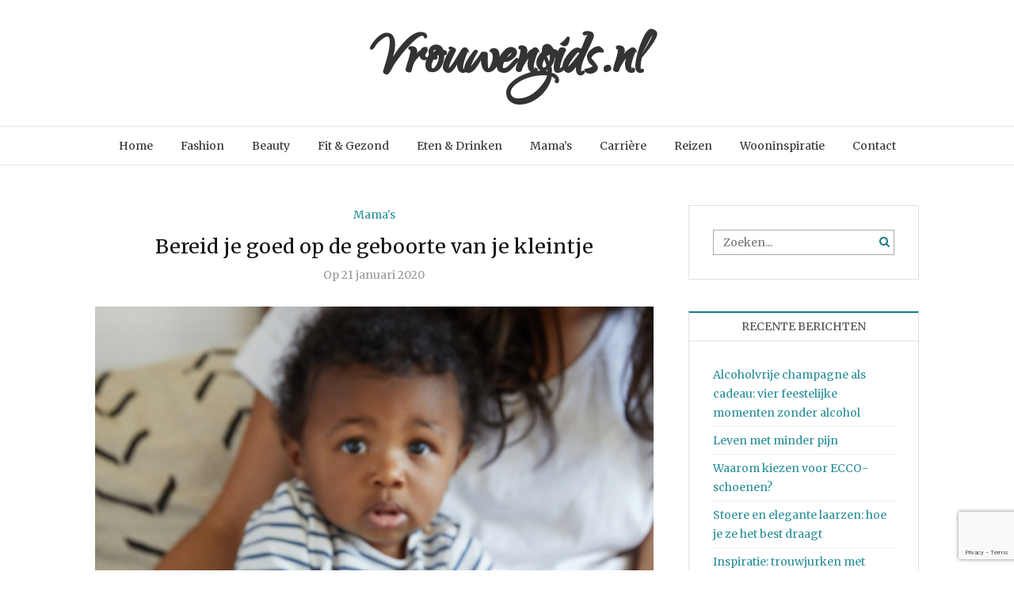

--- FILE ---
content_type: text/html; charset=UTF-8
request_url: https://www.vrouwengids.nl/bereid-je-goed-op-de-geboorte-van-je-kleintje/
body_size: 8892
content:
<!DOCTYPE html>
<html lang="nl-NL" xmlns="http://www.w3.org/1999/xhtml">
<head>
<meta name="viewport" content="width=device-width, initial-scale=1" />
<meta http-equiv="Content-Type" content="text/html; charset=UTF-8" />
<link rel="profile" href="https://gmpg.org/xfn/11" />
<link rel="pingback" href="https://www.vrouwengids.nl/xmlrpc.php" />
<meta name='robots' content='index, follow, max-image-preview:large, max-snippet:-1, max-video-preview:-1' />

<!-- Google Tag Manager for WordPress by gtm4wp.com -->
<script data-cfasync="false" data-pagespeed-no-defer>
	var gtm4wp_datalayer_name = "dataLayer";
	var dataLayer = dataLayer || [];
</script>
<!-- End Google Tag Manager for WordPress by gtm4wp.com -->
	<!-- This site is optimized with the Yoast SEO plugin v26.8 - https://yoast.com/product/yoast-seo-wordpress/ -->
	<title>Bereid je goed op de geboorte van je kleintje - Vrouwengids.nl</title>
	<link rel="canonical" href="https://www.vrouwengids.nl/bereid-je-goed-op-de-geboorte-van-je-kleintje/" />
	<meta property="og:locale" content="nl_NL" />
	<meta property="og:type" content="article" />
	<meta property="og:title" content="Bereid je goed op de geboorte van je kleintje - Vrouwengids.nl" />
	<meta property="og:description" content="Niks is leuker als in verwachting zijn van je kleintje. Echter kan het voor veel toekomstige ouders een stressvolle periode zijn: de voorbereidingen zijn namelijk&hellip;" />
	<meta property="og:url" content="https://www.vrouwengids.nl/bereid-je-goed-op-de-geboorte-van-je-kleintje/" />
	<meta property="og:site_name" content="Vrouwengids.nl" />
	<meta property="article:published_time" content="2020-01-21T12:18:25+00:00" />
	<meta property="article:modified_time" content="2020-02-12T14:12:47+00:00" />
	<meta property="og:image" content="https://www.vrouwengids.nl/wp-content/uploads/2020/01/Afbeelding3.png" />
	<meta property="og:image:width" content="945" />
	<meta property="og:image:height" content="945" />
	<meta property="og:image:type" content="image/png" />
	<meta name="author" content="Leonie Weijers" />
	<meta name="twitter:card" content="summary_large_image" />
	<meta name="twitter:label1" content="Geschreven door" />
	<meta name="twitter:data1" content="Leonie Weijers" />
	<meta name="twitter:label2" content="Geschatte leestijd" />
	<meta name="twitter:data2" content="2 minuten" />
	<script type="application/ld+json" class="yoast-schema-graph">{"@context":"https://schema.org","@graph":[{"@type":"Article","@id":"https://www.vrouwengids.nl/bereid-je-goed-op-de-geboorte-van-je-kleintje/#article","isPartOf":{"@id":"https://www.vrouwengids.nl/bereid-je-goed-op-de-geboorte-van-je-kleintje/"},"author":{"name":"Leonie Weijers","@id":"https://www.vrouwengids.nl/#/schema/person/6ddf714877990c56d93ef053fd575abe"},"headline":"Bereid je goed op de geboorte van je kleintje","datePublished":"2020-01-21T12:18:25+00:00","dateModified":"2020-02-12T14:12:47+00:00","mainEntityOfPage":{"@id":"https://www.vrouwengids.nl/bereid-je-goed-op-de-geboorte-van-je-kleintje/"},"wordCount":315,"image":{"@id":"https://www.vrouwengids.nl/bereid-je-goed-op-de-geboorte-van-je-kleintje/#primaryimage"},"thumbnailUrl":"https://www.vrouwengids.nl/wp-content/uploads/2020/01/Afbeelding3.png","articleSection":["Mama's"],"inLanguage":"nl-NL"},{"@type":"WebPage","@id":"https://www.vrouwengids.nl/bereid-je-goed-op-de-geboorte-van-je-kleintje/","url":"https://www.vrouwengids.nl/bereid-je-goed-op-de-geboorte-van-je-kleintje/","name":"Bereid je goed op de geboorte van je kleintje - Vrouwengids.nl","isPartOf":{"@id":"https://www.vrouwengids.nl/#website"},"primaryImageOfPage":{"@id":"https://www.vrouwengids.nl/bereid-je-goed-op-de-geboorte-van-je-kleintje/#primaryimage"},"image":{"@id":"https://www.vrouwengids.nl/bereid-je-goed-op-de-geboorte-van-je-kleintje/#primaryimage"},"thumbnailUrl":"https://www.vrouwengids.nl/wp-content/uploads/2020/01/Afbeelding3.png","datePublished":"2020-01-21T12:18:25+00:00","dateModified":"2020-02-12T14:12:47+00:00","author":{"@id":"https://www.vrouwengids.nl/#/schema/person/6ddf714877990c56d93ef053fd575abe"},"breadcrumb":{"@id":"https://www.vrouwengids.nl/bereid-je-goed-op-de-geboorte-van-je-kleintje/#breadcrumb"},"inLanguage":"nl-NL","potentialAction":[{"@type":"ReadAction","target":["https://www.vrouwengids.nl/bereid-je-goed-op-de-geboorte-van-je-kleintje/"]}]},{"@type":"ImageObject","inLanguage":"nl-NL","@id":"https://www.vrouwengids.nl/bereid-je-goed-op-de-geboorte-van-je-kleintje/#primaryimage","url":"https://www.vrouwengids.nl/wp-content/uploads/2020/01/Afbeelding3.png","contentUrl":"https://www.vrouwengids.nl/wp-content/uploads/2020/01/Afbeelding3.png","width":945,"height":945},{"@type":"BreadcrumbList","@id":"https://www.vrouwengids.nl/bereid-je-goed-op-de-geboorte-van-je-kleintje/#breadcrumb","itemListElement":[{"@type":"ListItem","position":1,"name":"Home","item":"https://www.vrouwengids.nl/"},{"@type":"ListItem","position":2,"name":"Bereid je goed op de geboorte van je kleintje"}]},{"@type":"WebSite","@id":"https://www.vrouwengids.nl/#website","url":"https://www.vrouwengids.nl/","name":"Vrouwengids.nl","description":"De blog voor vrouwen in Nederland","potentialAction":[{"@type":"SearchAction","target":{"@type":"EntryPoint","urlTemplate":"https://www.vrouwengids.nl/?s={search_term_string}"},"query-input":{"@type":"PropertyValueSpecification","valueRequired":true,"valueName":"search_term_string"}}],"inLanguage":"nl-NL"},{"@type":"Person","@id":"https://www.vrouwengids.nl/#/schema/person/6ddf714877990c56d93ef053fd575abe","name":"Leonie Weijers","image":{"@type":"ImageObject","inLanguage":"nl-NL","@id":"https://www.vrouwengids.nl/#/schema/person/image/","url":"https://secure.gravatar.com/avatar/000d9a0d6176b3d40c4b843e74ad61a2c7d1ce1b7e26118b3e56a76f6bbbbd8c?s=96&d=mm&r=g","contentUrl":"https://secure.gravatar.com/avatar/000d9a0d6176b3d40c4b843e74ad61a2c7d1ce1b7e26118b3e56a76f6bbbbd8c?s=96&d=mm&r=g","caption":"Leonie Weijers"}}]}</script>
	<!-- / Yoast SEO plugin. -->


<link rel='dns-prefetch' href='//fonts.googleapis.com' />
<link rel="alternate" type="application/rss+xml" title="Vrouwengids.nl &raquo; feed" href="https://www.vrouwengids.nl/feed/" />
<link rel="alternate" type="application/rss+xml" title="Vrouwengids.nl &raquo; reacties feed" href="https://www.vrouwengids.nl/comments/feed/" />
<link rel="alternate" type="application/rss+xml" title="Vrouwengids.nl &raquo; Bereid je goed op de geboorte van je kleintje reacties feed" href="https://www.vrouwengids.nl/bereid-je-goed-op-de-geboorte-van-je-kleintje/feed/" />
<link rel="alternate" title="oEmbed (JSON)" type="application/json+oembed" href="https://www.vrouwengids.nl/wp-json/oembed/1.0/embed?url=https%3A%2F%2Fwww.vrouwengids.nl%2Fbereid-je-goed-op-de-geboorte-van-je-kleintje%2F" />
<link rel="alternate" title="oEmbed (XML)" type="text/xml+oembed" href="https://www.vrouwengids.nl/wp-json/oembed/1.0/embed?url=https%3A%2F%2Fwww.vrouwengids.nl%2Fbereid-je-goed-op-de-geboorte-van-je-kleintje%2F&#038;format=xml" />
<style id='wp-img-auto-sizes-contain-inline-css' type='text/css'>
img:is([sizes=auto i],[sizes^="auto," i]){contain-intrinsic-size:3000px 1500px}
/*# sourceURL=wp-img-auto-sizes-contain-inline-css */
</style>
<link rel='stylesheet' id='colorboxstyle-css' href='https://www.vrouwengids.nl/wp-content/plugins/link-library/colorbox/colorbox.css?ver=6.9' type='text/css' media='all' />
<style id='wp-emoji-styles-inline-css' type='text/css'>

	img.wp-smiley, img.emoji {
		display: inline !important;
		border: none !important;
		box-shadow: none !important;
		height: 1em !important;
		width: 1em !important;
		margin: 0 0.07em !important;
		vertical-align: -0.1em !important;
		background: none !important;
		padding: 0 !important;
	}
/*# sourceURL=wp-emoji-styles-inline-css */
</style>
<link rel='stylesheet' id='contact-form-7-css' href='https://www.vrouwengids.nl/wp-content/plugins/contact-form-7/includes/css/styles.css?ver=6.1.4' type='text/css' media='all' />
<link rel='stylesheet' id='thumbs_rating_styles-css' href='https://www.vrouwengids.nl/wp-content/plugins/link-library/upvote-downvote/css/style.css?ver=1.0.0' type='text/css' media='all' />
<link rel='stylesheet' id='parent-style-css' href='https://www.vrouwengids.nl/wp-content/themes/holland/style.css?ver=6.9' type='text/css' media='all' />
<link rel='stylesheet' id='holland-library-css' href='https://www.vrouwengids.nl/wp-content/themes/holland/css/library.css?ver=6.9' type='text/css' media='all' />
<link rel='stylesheet' id='holland-css-css' href='https://www.vrouwengids.nl/wp-content/themes/holland/style.css?ver=6.9' type='text/css' media='all' />
<style id='holland-css-inline-css' type='text/css'>

	.container-fluid {
   		 max-width: 1100px;
	}
	
/*# sourceURL=holland-css-inline-css */
</style>
<link rel='stylesheet' id='holland-responsive-css' href='https://www.vrouwengids.nl/wp-content/themes/holland/css/responsive.css?ver=6.9' type='text/css' media='all' />
<link rel='stylesheet' id='holland-merriweather-css' href='//fonts.googleapis.com/css?family=Merriweather&#038;ver=6.9' type='text/css' media='all' />
<link rel='stylesheet' id='holland-qwigley-css' href='//fonts.googleapis.com/css?family=Qwigley&#038;ver=6.9' type='text/css' media='all' />
<script type="text/javascript" src="https://www.vrouwengids.nl/wp-includes/js/jquery/jquery.min.js?ver=3.7.1" id="jquery-core-js"></script>
<script type="text/javascript" src="https://www.vrouwengids.nl/wp-includes/js/jquery/jquery-migrate.min.js?ver=3.4.1" id="jquery-migrate-js"></script>
<script type="text/javascript" src="https://www.vrouwengids.nl/wp-content/plugins/link-library/colorbox/jquery.colorbox-min.js?ver=1.3.9" id="colorbox-js"></script>
<script type="text/javascript" id="thumbs_rating_scripts-js-extra">
/* <![CDATA[ */
var thumbs_rating_ajax = {"ajax_url":"https://www.vrouwengids.nl/wp-admin/admin-ajax.php","nonce":"de4e011cbf"};
//# sourceURL=thumbs_rating_scripts-js-extra
/* ]]> */
</script>
<script type="text/javascript" src="https://www.vrouwengids.nl/wp-content/plugins/link-library/upvote-downvote/js/general.js?ver=4.0.1" id="thumbs_rating_scripts-js"></script>
<script type="text/javascript" id="holland-custom-js-js-extra">
/* <![CDATA[ */
var hollandVars = {"slider_options":{"auto":true,"speed":1000,"pause":5000,"controls":true}};
//# sourceURL=holland-custom-js-js-extra
/* ]]> */
</script>
<script type="text/javascript" src="https://www.vrouwengids.nl/wp-content/themes/holland/js/custom.js?ver=120938200" id="holland-custom-js-js"></script>
<link rel="https://api.w.org/" href="https://www.vrouwengids.nl/wp-json/" /><link rel="alternate" title="JSON" type="application/json" href="https://www.vrouwengids.nl/wp-json/wp/v2/posts/265" /><link rel="EditURI" type="application/rsd+xml" title="RSD" href="https://www.vrouwengids.nl/xmlrpc.php?rsd" />
<meta name="generator" content="WordPress 6.9" />
<link rel='shortlink' href='https://www.vrouwengids.nl/?p=265' />
<meta name="generator" content="Redux 4.5.10" />
<!-- Google Tag Manager for WordPress by gtm4wp.com -->
<!-- GTM Container placement set to footer -->
<script data-cfasync="false" data-pagespeed-no-defer type="text/javascript">
	var dataLayer_content = {"pagePostType":"post","pagePostType2":"single-post","pageCategory":["mama"],"pagePostAuthor":"Leonie Weijers"};
	dataLayer.push( dataLayer_content );
</script>
<script data-cfasync="false" data-pagespeed-no-defer type="text/javascript">
(function(w,d,s,l,i){w[l]=w[l]||[];w[l].push({'gtm.start':
new Date().getTime(),event:'gtm.js'});var f=d.getElementsByTagName(s)[0],
j=d.createElement(s),dl=l!='dataLayer'?'&l='+l:'';j.async=true;j.src=
'//www.googletagmanager.com/gtm.js?id='+i+dl;f.parentNode.insertBefore(j,f);
})(window,document,'script','dataLayer','GTM-MMK4R66');
</script>
<!-- End Google Tag Manager for WordPress by gtm4wp.com --><link rel="icon" href="https://www.vrouwengids.nl/wp-content/uploads/2020/06/cropped-vrouwengids-32x32.png" sizes="32x32" />
<link rel="icon" href="https://www.vrouwengids.nl/wp-content/uploads/2020/06/cropped-vrouwengids-192x192.png" sizes="192x192" />
<link rel="apple-touch-icon" href="https://www.vrouwengids.nl/wp-content/uploads/2020/06/cropped-vrouwengids-180x180.png" />
<meta name="msapplication-TileImage" content="https://www.vrouwengids.nl/wp-content/uploads/2020/06/cropped-vrouwengids-270x270.png" />
<style id="holland-dynamic-css" title="dynamic-css" class="redux-options-output">.hl-logo{margin-top:30px;margin-bottom:30px;}.hl-logo .hl-tagline{margin-top:10px;}</style></head>
<body data-rsssl=1 class="wp-singular post-template-default single single-post postid-265 single-format-standard wp-theme-holland wp-child-theme-holland-child" >
<div class="main">
<header class="hl-header">
    <div class="hl-logo-area">
    <div class="container-fluid">
      <div class="row">
        <div class="col-xs-12">
                   <div class="hl-logo">
                        <h2 class="hl-site-title"><a href="https://www.vrouwengids.nl/">
                            Vrouwengids.nl                            </a></h2>
                                  </div>
                               <div class="hl-mobile-icon">
            <div class="hl-menu-open"> <i class="fa fa-bars" aria-hidden="true"></i> </div>
          </div>
                  </div>
      </div>
    </div>
  </div>
    <div class="hl-main-menu">
    <div class="container-fluid">
      <div class="row">
        <div class="col-xs-12 hl-nav">
          <nav class="hl-nav"><ul id="menu-main" class="menu"><li id="menu-item-21" class="menu-item menu-item-type-custom menu-item-object-custom menu-item-21"><a href="https://vrouwengids.nl">Home</a></li>
<li id="menu-item-33" class="menu-item menu-item-type-taxonomy menu-item-object-category menu-item-33"><a href="https://www.vrouwengids.nl/category/fashion/">Fashion</a></li>
<li id="menu-item-34" class="menu-item menu-item-type-taxonomy menu-item-object-category menu-item-34"><a href="https://www.vrouwengids.nl/category/beauty/">Beauty</a></li>
<li id="menu-item-32" class="menu-item menu-item-type-taxonomy menu-item-object-category menu-item-32"><a href="https://www.vrouwengids.nl/category/fit-en-gezond/">Fit &amp; Gezond</a></li>
<li id="menu-item-47" class="menu-item menu-item-type-taxonomy menu-item-object-category menu-item-47"><a href="https://www.vrouwengids.nl/category/eten-en-drinken/">Eten &amp; Drinken</a></li>
<li id="menu-item-35" class="menu-item menu-item-type-taxonomy menu-item-object-category current-post-ancestor current-menu-parent current-post-parent menu-item-35"><a href="https://www.vrouwengids.nl/category/mama/">Mama&#8217;s</a></li>
<li id="menu-item-46" class="menu-item menu-item-type-taxonomy menu-item-object-category menu-item-46"><a href="https://www.vrouwengids.nl/category/carriere/">Carrière</a></li>
<li id="menu-item-48" class="menu-item menu-item-type-taxonomy menu-item-object-category menu-item-48"><a href="https://www.vrouwengids.nl/category/reizen/">Reizen</a></li>
<li id="menu-item-1654" class="menu-item menu-item-type-taxonomy menu-item-object-category menu-item-1654"><a href="https://www.vrouwengids.nl/category/wooninspiratie/">Wooninspiratie</a></li>
<li id="menu-item-20" class="menu-item menu-item-type-post_type menu-item-object-page menu-item-20"><a href="https://www.vrouwengids.nl/contact/">Contact</a></li>
</ul></nav>        </div>
      </div>
    </div>
  </div>
  <!--Main Menu End-->
      <div class="hl-mobile-menu">
    <div class="hl-mobile-container">
      <nav class="hl-mobile-nav"><ul id="menu-main-1" class="menu"><li class="menu-item menu-item-type-custom menu-item-object-custom menu-item-21"><a href="https://vrouwengids.nl">Home</a></li>
<li class="menu-item menu-item-type-taxonomy menu-item-object-category menu-item-33"><a href="https://www.vrouwengids.nl/category/fashion/">Fashion</a></li>
<li class="menu-item menu-item-type-taxonomy menu-item-object-category menu-item-34"><a href="https://www.vrouwengids.nl/category/beauty/">Beauty</a></li>
<li class="menu-item menu-item-type-taxonomy menu-item-object-category menu-item-32"><a href="https://www.vrouwengids.nl/category/fit-en-gezond/">Fit &amp; Gezond</a></li>
<li class="menu-item menu-item-type-taxonomy menu-item-object-category menu-item-47"><a href="https://www.vrouwengids.nl/category/eten-en-drinken/">Eten &amp; Drinken</a></li>
<li class="menu-item menu-item-type-taxonomy menu-item-object-category current-post-ancestor current-menu-parent current-post-parent menu-item-35"><a href="https://www.vrouwengids.nl/category/mama/">Mama&#8217;s</a></li>
<li class="menu-item menu-item-type-taxonomy menu-item-object-category menu-item-46"><a href="https://www.vrouwengids.nl/category/carriere/">Carrière</a></li>
<li class="menu-item menu-item-type-taxonomy menu-item-object-category menu-item-48"><a href="https://www.vrouwengids.nl/category/reizen/">Reizen</a></li>
<li class="menu-item menu-item-type-taxonomy menu-item-object-category menu-item-1654"><a href="https://www.vrouwengids.nl/category/wooninspiratie/">Wooninspiratie</a></li>
<li class="menu-item menu-item-type-post_type menu-item-object-page menu-item-20"><a href="https://www.vrouwengids.nl/contact/">Contact</a></li>
</ul></nav>      <div class="menu-close"> <i class="fa fa-times" aria-hidden="true"></i> </div>
    </div>
  </div>
  <!--Main Menu End-->
  </header>
<div class="hl-content hl-right">
  <div class="container-fluid">
    <div class="row">
      <div class="hl-main col-md-8">
        
<article class="hl-single">
  <div class="hl-single-content">
        <div class="hl-post-cat">
      <ul class="post-categories">
	<li><a href="https://www.vrouwengids.nl/category/mama/" rel="category tag">Mama's</a></li></ul>    </div>
        <h1 class="hl-post-title">
      Bereid je goed op de geboorte van je kleintje    </h1>
    <div class="post-meta">
      <ul class="meta-list">
                <li> <span class="date"><span class="by">
          Op           </span> 21 januari 2020 </span> </li>
                              </ul>
    </div>
        <div class="hl-post-media"> <a href="https://www.vrouwengids.nl/bereid-je-goed-op-de-geboorte-van-je-kleintje/">
      <img width="820" height="820" src="https://www.vrouwengids.nl/wp-content/uploads/2020/01/Afbeelding3-820x820.png" class="attachment-holland-medium-thumb size-holland-medium-thumb wp-post-image" alt="" decoding="async" fetchpriority="high" srcset="https://www.vrouwengids.nl/wp-content/uploads/2020/01/Afbeelding3-820x820.png 820w, https://www.vrouwengids.nl/wp-content/uploads/2020/01/Afbeelding3-150x150.png 150w, https://www.vrouwengids.nl/wp-content/uploads/2020/01/Afbeelding3-300x300.png 300w, https://www.vrouwengids.nl/wp-content/uploads/2020/01/Afbeelding3-768x768.png 768w, https://www.vrouwengids.nl/wp-content/uploads/2020/01/Afbeelding3.png 945w" sizes="(max-width: 820px) 100vw, 820px" />      </a> </div>
        <div class="hl-single-post">
      <p><span style="font-weight: 400;">Niks is leuker als in verwachting zijn van je kleintje. Echter kan het voor veel toekomstige ouders een stressvolle periode zijn: de voorbereidingen zijn namelijk enorm. Je moet een kamertje inrichten en je moet alvast een garderobe vol </span><a href="https://www.kixx-online.nl/kinderkleding/-/baby/" target="_blank" rel="noopener noreferrer"><span style="font-weight: 400;">babykleding</span></a><span style="font-weight: 400;"> hebben. Over het laatste vertel ik in dit artikel meer over, want dat is voor veel ouders nog het moeilijkst. </span></p>
<h2><span style="font-weight: 400;">Hoeveel kleding heb je nodig?</span></h2>
<p><span style="font-weight: 400;">Natuurlijk ligt de hoeveelheid die je nodig hebt aan hoe vaak je wil gaan wassen. Hou hierbij wel in gedachten dat veel baby’s vaak spugen en kleding snel vies maken. Voor de eerste weken is het wel handig om een aantal dingen alvast in de kast te hebben.</span></p>
<p><span style="font-weight: 400;">Om te beginnen moet je minstens 6 rompertjes hebben, aangezien bijna elke baby wel rompertjes draagt. Verder is het ook een noodzaak om 6 volledige outfitjes te hebben. Hiermee bedoel ik stukken bovenkleding, broekjes en natuurlijk sokken. Ten slotte is het handig om twee vestjes/jassen en mutsjes te hebben. Dit is belangrijk omdat het voor baby’s belangrijk is dat ze lekker warm blijven.</span></p>
<h2><span style="font-weight: 400;">Welke maat heeft mijn baby?</span></h2>
<p><span style="font-weight: 400;">Natuurlijk weet je van tevoren niet precies welke maat je pasgeboren baby gaat hebben. Wel kan je een indicatie maken. De meeste pasgeboren baby’s hebben namelijk kledingmaat 50. Wanneer de baby te vroeggeboren wordt is deze maat vaak iets kleiner en voor te laat geboren baby’s is dit iets groter.</span></p>
<h2><span style="font-weight: 400;">Waar moet je op letten?</span></h2>
<p><span style="font-weight: 400;">Het allerbelangrijkste is om kleding te kopen die comfortabel zit voor je baby. Je wilt geen kleding waar de baby zich niet fijn in voelt. Zachte kleding, bijvoorbeeld van het merk </span><a href="https://www.kixx-online.nl/z8/" target="_blank" rel="noopener noreferrer"><span style="font-weight: 400;">Z8 baby</span></a><span style="font-weight: 400;">, is dus ideaal. Verder is het voor jou als ouder natuurlijk fijn als de kleding makkelijk aan te trekken is. Vooral bij pasgeboren kinderen kan het een hele klus zijn om de kleding om te wisselen.</span></p>
    </div>
  </div>
    <div class="hl-post-tags">
      </div>
    <div class="hl-link-pages">
      </div>
      <div class="hl-related">
        <h4 class="hl-second-title"><span>
      You May Also Like      </span></h4>
        <div class="hl-related-grid">
            <div class="hl-post-media"> <a href="https://www.vrouwengids.nl/wollen-truien-in-de-droger/" title="Wollen truien in de droger">
        <img width="400" height="270" src="https://www.vrouwengids.nl/wp-content/uploads/2020/09/droger-400x270.jpeg" class="attachment-holland-grid-thumb size-holland-grid-thumb wp-post-image" alt="" decoding="async" />        </a> </div>
            <h3><a href="https://www.vrouwengids.nl/wollen-truien-in-de-droger/">
        Wollen truien in de droger        </a></h3>
      <span class="hl-post-date">2 september 2020</span> </div>
        <div class="hl-related-grid">
            <div class="hl-post-media"> <a href="https://www.vrouwengids.nl/4-essentiele-babyverzorgingsproducten/" title="4 Essentiële babyverzorgingsproducten">
        <img width="400" height="270" src="https://www.vrouwengids.nl/wp-content/uploads/2022/10/pexels-rodnae-productions-6849420-400x270.jpg" class="attachment-holland-grid-thumb size-holland-grid-thumb wp-post-image" alt="" decoding="async" />        </a> </div>
            <h3><a href="https://www.vrouwengids.nl/4-essentiele-babyverzorgingsproducten/">
        4 Essentiële babyverzorgingsproducten        </a></h3>
      <span class="hl-post-date">21 januari 2026</span> </div>
        <div class="hl-related-grid">
            <div class="hl-post-media"> <a href="https://www.vrouwengids.nl/sport-prettiger-in-een-geschikte-outfit/" title="Sport prettiger in een geschikte outfit">
        <img width="400" height="270" src="https://www.vrouwengids.nl/wp-content/uploads/2020/04/a-boy-seated-holding-a-basket-ball-2915307-400x270.jpg" class="attachment-holland-grid-thumb size-holland-grid-thumb wp-post-image" alt="" decoding="async" loading="lazy" />        </a> </div>
            <h3><a href="https://www.vrouwengids.nl/sport-prettiger-in-een-geschikte-outfit/">
        Sport prettiger in een geschikte outfit        </a></h3>
      <span class="hl-post-date">23 april 2020</span> </div>
        <div class="clearfix"></div>
  </div>
        </article>

<div class="holland-pagination">
    <div class="clearfix"></div>
</div>
      </div>
            <div class="hl-side-bar col-sm-4">
        <aside id="sidebar">
    		<div id="search-2" class="widget widget_search"><form method="get" class="search-form" action="https://www.vrouwengids.nl/">
  <input type="text" placeholder="Zoeken..." name="s" class="s" value=""/>
  <button type="submit" class="search-submit"><i class="fa fa-search" aria-hidden="true"></i></button>
</form>
</div>
		<div id="recent-posts-2" class="widget widget_recent_entries">
		<h4 class="widget-title">Recente berichten</h4>
		<ul>
											<li>
					<a href="https://www.vrouwengids.nl/alcoholvrije-champagne-als-cadeau-vier-feestelijke-momenten-zonder-alcohol/">Alcoholvrije champagne als cadeau: vier feestelijke momenten zonder alcohol</a>
									</li>
											<li>
					<a href="https://www.vrouwengids.nl/leven-met-minder-pijn/">Leven met minder pijn</a>
									</li>
											<li>
					<a href="https://www.vrouwengids.nl/waarom-kiezen-voor-ecco-schoenen/">Waarom kiezen voor ECCO-schoenen?</a>
									</li>
											<li>
					<a href="https://www.vrouwengids.nl/stoere-en-elegante-laarzen-hoe-je-ze-het-best-draagt/">Stoere en elegante laarzen: hoe je ze het best draagt</a>
									</li>
											<li>
					<a href="https://www.vrouwengids.nl/inspiratie-trouwjurken-met-mouwen-strapless-of-off-shoulder/">Inspiratie: trouwjurken met mouwen, strapless of off-shoulder</a>
									</li>
					</ul>

		</div>	</aside><!--sidebar-->      </div>
          </div>
  </div>
</div>
<footer class="hl-footer">
    <div class="hl-footer-widgets">
    <div class="container-fluid">
      <div class="row">
                <div class="col-sm-4 holland-footer-widget">
          <div id="text-3" class="widget widget_text"><h4 class="widget-title">Over vrouwengids.nl<hr /></h4>			<div class="textwidget"><p>Wij zijn de blog waar je onderwerpen en tips vindt.</p>
<p>Voor en door vrouwen.</p>
</div>
		</div>        </div>
        <div class="col-sm-4 holland-footer-widget">
          <div id="categories-4" class="widget widget_categories"><h4 class="widget-title">Categorieën<hr /></h4>
			<ul>
					<li class="cat-item cat-item-8"><a href="https://www.vrouwengids.nl/category/beauty/">Beauty</a>
</li>
	<li class="cat-item cat-item-10"><a href="https://www.vrouwengids.nl/category/carriere/">Carrière</a>
</li>
	<li class="cat-item cat-item-11"><a href="https://www.vrouwengids.nl/category/eten-en-drinken/">Eten &amp; Drinken</a>
</li>
	<li class="cat-item cat-item-3"><a href="https://www.vrouwengids.nl/category/fashion/">Fashion</a>
</li>
	<li class="cat-item cat-item-6"><a href="https://www.vrouwengids.nl/category/fit-en-gezond/">Fit &amp; Gezond</a>
</li>
	<li class="cat-item cat-item-1"><a href="https://www.vrouwengids.nl/category/geen-categorie/">Geen categorie</a>
</li>
	<li class="cat-item cat-item-29"><a href="https://www.vrouwengids.nl/category/inspiratie/">Inspiratie</a>
</li>
	<li class="cat-item cat-item-4"><a href="https://www.vrouwengids.nl/category/mama/">Mama&#039;s</a>
</li>
	<li class="cat-item cat-item-12"><a href="https://www.vrouwengids.nl/category/reizen/">Reizen</a>
</li>
	<li class="cat-item cat-item-26"><a href="https://www.vrouwengids.nl/category/tuin/">Tuin</a>
</li>
	<li class="cat-item cat-item-28"><a href="https://www.vrouwengids.nl/category/wooninspiratie/">Wooninspiratie</a>
</li>
			</ul>

			</div>        </div>
        <div class="col-sm-4 holland-footer-widget">
          
		<div id="recent-posts-4" class="widget widget_recent_entries">
		<h4 class="widget-title">Recente berichten<hr /></h4>
		<ul>
											<li>
					<a href="https://www.vrouwengids.nl/alcoholvrije-champagne-als-cadeau-vier-feestelijke-momenten-zonder-alcohol/">Alcoholvrije champagne als cadeau: vier feestelijke momenten zonder alcohol</a>
									</li>
											<li>
					<a href="https://www.vrouwengids.nl/leven-met-minder-pijn/">Leven met minder pijn</a>
									</li>
											<li>
					<a href="https://www.vrouwengids.nl/waarom-kiezen-voor-ecco-schoenen/">Waarom kiezen voor ECCO-schoenen?</a>
									</li>
											<li>
					<a href="https://www.vrouwengids.nl/stoere-en-elegante-laarzen-hoe-je-ze-het-best-draagt/">Stoere en elegante laarzen: hoe je ze het best draagt</a>
									</li>
											<li>
					<a href="https://www.vrouwengids.nl/inspiratie-trouwjurken-met-mouwen-strapless-of-off-shoulder/">Inspiratie: trouwjurken met mouwen, strapless of off-shoulder</a>
									</li>
					</ul>

		</div><div id="nav_menu-2" class="widget widget_nav_menu"><div class="menu-footer-container"><ul id="menu-footer" class="menu"><li id="menu-item-807" class="menu-item menu-item-type-post_type menu-item-object-page menu-item-807"><a href="https://www.vrouwengids.nl/interessante-links/">Interessante links</a></li>
</ul></div></div>        </div>
              </div>
    </div>
  </div>
      <div class="hl-socket">
    <div class="container-fluid">
      <div class="row">
        <div class="hl-copyright-text"> <p>Copyright 2019 | Alle rechten voorbehouden</p> </div>
      </div>
    </div>
  </div>
  </footer>
</div>
<script type="speculationrules">
{"prefetch":[{"source":"document","where":{"and":[{"href_matches":"/*"},{"not":{"href_matches":["/wp-*.php","/wp-admin/*","/wp-content/uploads/*","/wp-content/*","/wp-content/plugins/*","/wp-content/themes/holland-child/*","/wp-content/themes/holland/*","/*\\?(.+)"]}},{"not":{"selector_matches":"a[rel~=\"nofollow\"]"}},{"not":{"selector_matches":".no-prefetch, .no-prefetch a"}}]},"eagerness":"conservative"}]}
</script>

<!-- GTM Container placement set to footer -->
<!-- Google Tag Manager (noscript) -->
				<noscript><iframe src="https://www.googletagmanager.com/ns.html?id=GTM-MMK4R66" height="0" width="0" style="display:none;visibility:hidden" aria-hidden="true"></iframe></noscript>
<!-- End Google Tag Manager (noscript) --><script type="text/javascript" src="https://www.vrouwengids.nl/wp-includes/js/dist/hooks.min.js?ver=dd5603f07f9220ed27f1" id="wp-hooks-js"></script>
<script type="text/javascript" src="https://www.vrouwengids.nl/wp-includes/js/dist/i18n.min.js?ver=c26c3dc7bed366793375" id="wp-i18n-js"></script>
<script type="text/javascript" id="wp-i18n-js-after">
/* <![CDATA[ */
wp.i18n.setLocaleData( { 'text direction\u0004ltr': [ 'ltr' ] } );
//# sourceURL=wp-i18n-js-after
/* ]]> */
</script>
<script type="text/javascript" src="https://www.vrouwengids.nl/wp-content/plugins/contact-form-7/includes/swv/js/index.js?ver=6.1.4" id="swv-js"></script>
<script type="text/javascript" id="contact-form-7-js-translations">
/* <![CDATA[ */
( function( domain, translations ) {
	var localeData = translations.locale_data[ domain ] || translations.locale_data.messages;
	localeData[""].domain = domain;
	wp.i18n.setLocaleData( localeData, domain );
} )( "contact-form-7", {"translation-revision-date":"2025-11-30 09:13:36+0000","generator":"GlotPress\/4.0.3","domain":"messages","locale_data":{"messages":{"":{"domain":"messages","plural-forms":"nplurals=2; plural=n != 1;","lang":"nl"},"This contact form is placed in the wrong place.":["Dit contactformulier staat op de verkeerde plek."],"Error:":["Fout:"]}},"comment":{"reference":"includes\/js\/index.js"}} );
//# sourceURL=contact-form-7-js-translations
/* ]]> */
</script>
<script type="text/javascript" id="contact-form-7-js-before">
/* <![CDATA[ */
var wpcf7 = {
    "api": {
        "root": "https:\/\/www.vrouwengids.nl\/wp-json\/",
        "namespace": "contact-form-7\/v1"
    }
};
//# sourceURL=contact-form-7-js-before
/* ]]> */
</script>
<script type="text/javascript" src="https://www.vrouwengids.nl/wp-content/plugins/contact-form-7/includes/js/index.js?ver=6.1.4" id="contact-form-7-js"></script>
<script type="text/javascript" src="https://www.vrouwengids.nl/wp-content/themes/holland/js/bootstrap.js?ver=3.3.7" id="bootstrap-js"></script>
<script type="text/javascript" src="https://www.vrouwengids.nl/wp-content/themes/holland/js/owl.carousel.js?ver=2.2.1" id="jquery-owl-carousal-js"></script>
<script type="text/javascript" src="https://www.vrouwengids.nl/wp-includes/js/comment-reply.min.js?ver=6.9" id="comment-reply-js" async="async" data-wp-strategy="async" fetchpriority="low"></script>
<script type="text/javascript" src="https://www.google.com/recaptcha/api.js?render=6LextXgkAAAAAGuKJ4W8pZzbLvjafQUqy73dPmGA&amp;ver=3.0" id="google-recaptcha-js"></script>
<script type="text/javascript" src="https://www.vrouwengids.nl/wp-includes/js/dist/vendor/wp-polyfill.min.js?ver=3.15.0" id="wp-polyfill-js"></script>
<script type="text/javascript" id="wpcf7-recaptcha-js-before">
/* <![CDATA[ */
var wpcf7_recaptcha = {
    "sitekey": "6LextXgkAAAAAGuKJ4W8pZzbLvjafQUqy73dPmGA",
    "actions": {
        "homepage": "homepage",
        "contactform": "contactform"
    }
};
//# sourceURL=wpcf7-recaptcha-js-before
/* ]]> */
</script>
<script type="text/javascript" src="https://www.vrouwengids.nl/wp-content/plugins/contact-form-7/modules/recaptcha/index.js?ver=6.1.4" id="wpcf7-recaptcha-js"></script>
<script id="wp-emoji-settings" type="application/json">
{"baseUrl":"https://s.w.org/images/core/emoji/17.0.2/72x72/","ext":".png","svgUrl":"https://s.w.org/images/core/emoji/17.0.2/svg/","svgExt":".svg","source":{"concatemoji":"https://www.vrouwengids.nl/wp-includes/js/wp-emoji-release.min.js?ver=6.9"}}
</script>
<script type="module">
/* <![CDATA[ */
/*! This file is auto-generated */
const a=JSON.parse(document.getElementById("wp-emoji-settings").textContent),o=(window._wpemojiSettings=a,"wpEmojiSettingsSupports"),s=["flag","emoji"];function i(e){try{var t={supportTests:e,timestamp:(new Date).valueOf()};sessionStorage.setItem(o,JSON.stringify(t))}catch(e){}}function c(e,t,n){e.clearRect(0,0,e.canvas.width,e.canvas.height),e.fillText(t,0,0);t=new Uint32Array(e.getImageData(0,0,e.canvas.width,e.canvas.height).data);e.clearRect(0,0,e.canvas.width,e.canvas.height),e.fillText(n,0,0);const a=new Uint32Array(e.getImageData(0,0,e.canvas.width,e.canvas.height).data);return t.every((e,t)=>e===a[t])}function p(e,t){e.clearRect(0,0,e.canvas.width,e.canvas.height),e.fillText(t,0,0);var n=e.getImageData(16,16,1,1);for(let e=0;e<n.data.length;e++)if(0!==n.data[e])return!1;return!0}function u(e,t,n,a){switch(t){case"flag":return n(e,"\ud83c\udff3\ufe0f\u200d\u26a7\ufe0f","\ud83c\udff3\ufe0f\u200b\u26a7\ufe0f")?!1:!n(e,"\ud83c\udde8\ud83c\uddf6","\ud83c\udde8\u200b\ud83c\uddf6")&&!n(e,"\ud83c\udff4\udb40\udc67\udb40\udc62\udb40\udc65\udb40\udc6e\udb40\udc67\udb40\udc7f","\ud83c\udff4\u200b\udb40\udc67\u200b\udb40\udc62\u200b\udb40\udc65\u200b\udb40\udc6e\u200b\udb40\udc67\u200b\udb40\udc7f");case"emoji":return!a(e,"\ud83e\u1fac8")}return!1}function f(e,t,n,a){let r;const o=(r="undefined"!=typeof WorkerGlobalScope&&self instanceof WorkerGlobalScope?new OffscreenCanvas(300,150):document.createElement("canvas")).getContext("2d",{willReadFrequently:!0}),s=(o.textBaseline="top",o.font="600 32px Arial",{});return e.forEach(e=>{s[e]=t(o,e,n,a)}),s}function r(e){var t=document.createElement("script");t.src=e,t.defer=!0,document.head.appendChild(t)}a.supports={everything:!0,everythingExceptFlag:!0},new Promise(t=>{let n=function(){try{var e=JSON.parse(sessionStorage.getItem(o));if("object"==typeof e&&"number"==typeof e.timestamp&&(new Date).valueOf()<e.timestamp+604800&&"object"==typeof e.supportTests)return e.supportTests}catch(e){}return null}();if(!n){if("undefined"!=typeof Worker&&"undefined"!=typeof OffscreenCanvas&&"undefined"!=typeof URL&&URL.createObjectURL&&"undefined"!=typeof Blob)try{var e="postMessage("+f.toString()+"("+[JSON.stringify(s),u.toString(),c.toString(),p.toString()].join(",")+"));",a=new Blob([e],{type:"text/javascript"});const r=new Worker(URL.createObjectURL(a),{name:"wpTestEmojiSupports"});return void(r.onmessage=e=>{i(n=e.data),r.terminate(),t(n)})}catch(e){}i(n=f(s,u,c,p))}t(n)}).then(e=>{for(const n in e)a.supports[n]=e[n],a.supports.everything=a.supports.everything&&a.supports[n],"flag"!==n&&(a.supports.everythingExceptFlag=a.supports.everythingExceptFlag&&a.supports[n]);var t;a.supports.everythingExceptFlag=a.supports.everythingExceptFlag&&!a.supports.flag,a.supports.everything||((t=a.source||{}).concatemoji?r(t.concatemoji):t.wpemoji&&t.twemoji&&(r(t.twemoji),r(t.wpemoji)))});
//# sourceURL=https://www.vrouwengids.nl/wp-includes/js/wp-emoji-loader.min.js
/* ]]> */
</script>
</body></html>

--- FILE ---
content_type: text/html; charset=utf-8
request_url: https://www.google.com/recaptcha/api2/anchor?ar=1&k=6LextXgkAAAAAGuKJ4W8pZzbLvjafQUqy73dPmGA&co=aHR0cHM6Ly93d3cudnJvdXdlbmdpZHMubmw6NDQz&hl=en&v=PoyoqOPhxBO7pBk68S4YbpHZ&size=invisible&anchor-ms=20000&execute-ms=30000&cb=mus64ku3c52a
body_size: 48812
content:
<!DOCTYPE HTML><html dir="ltr" lang="en"><head><meta http-equiv="Content-Type" content="text/html; charset=UTF-8">
<meta http-equiv="X-UA-Compatible" content="IE=edge">
<title>reCAPTCHA</title>
<style type="text/css">
/* cyrillic-ext */
@font-face {
  font-family: 'Roboto';
  font-style: normal;
  font-weight: 400;
  font-stretch: 100%;
  src: url(//fonts.gstatic.com/s/roboto/v48/KFO7CnqEu92Fr1ME7kSn66aGLdTylUAMa3GUBHMdazTgWw.woff2) format('woff2');
  unicode-range: U+0460-052F, U+1C80-1C8A, U+20B4, U+2DE0-2DFF, U+A640-A69F, U+FE2E-FE2F;
}
/* cyrillic */
@font-face {
  font-family: 'Roboto';
  font-style: normal;
  font-weight: 400;
  font-stretch: 100%;
  src: url(//fonts.gstatic.com/s/roboto/v48/KFO7CnqEu92Fr1ME7kSn66aGLdTylUAMa3iUBHMdazTgWw.woff2) format('woff2');
  unicode-range: U+0301, U+0400-045F, U+0490-0491, U+04B0-04B1, U+2116;
}
/* greek-ext */
@font-face {
  font-family: 'Roboto';
  font-style: normal;
  font-weight: 400;
  font-stretch: 100%;
  src: url(//fonts.gstatic.com/s/roboto/v48/KFO7CnqEu92Fr1ME7kSn66aGLdTylUAMa3CUBHMdazTgWw.woff2) format('woff2');
  unicode-range: U+1F00-1FFF;
}
/* greek */
@font-face {
  font-family: 'Roboto';
  font-style: normal;
  font-weight: 400;
  font-stretch: 100%;
  src: url(//fonts.gstatic.com/s/roboto/v48/KFO7CnqEu92Fr1ME7kSn66aGLdTylUAMa3-UBHMdazTgWw.woff2) format('woff2');
  unicode-range: U+0370-0377, U+037A-037F, U+0384-038A, U+038C, U+038E-03A1, U+03A3-03FF;
}
/* math */
@font-face {
  font-family: 'Roboto';
  font-style: normal;
  font-weight: 400;
  font-stretch: 100%;
  src: url(//fonts.gstatic.com/s/roboto/v48/KFO7CnqEu92Fr1ME7kSn66aGLdTylUAMawCUBHMdazTgWw.woff2) format('woff2');
  unicode-range: U+0302-0303, U+0305, U+0307-0308, U+0310, U+0312, U+0315, U+031A, U+0326-0327, U+032C, U+032F-0330, U+0332-0333, U+0338, U+033A, U+0346, U+034D, U+0391-03A1, U+03A3-03A9, U+03B1-03C9, U+03D1, U+03D5-03D6, U+03F0-03F1, U+03F4-03F5, U+2016-2017, U+2034-2038, U+203C, U+2040, U+2043, U+2047, U+2050, U+2057, U+205F, U+2070-2071, U+2074-208E, U+2090-209C, U+20D0-20DC, U+20E1, U+20E5-20EF, U+2100-2112, U+2114-2115, U+2117-2121, U+2123-214F, U+2190, U+2192, U+2194-21AE, U+21B0-21E5, U+21F1-21F2, U+21F4-2211, U+2213-2214, U+2216-22FF, U+2308-230B, U+2310, U+2319, U+231C-2321, U+2336-237A, U+237C, U+2395, U+239B-23B7, U+23D0, U+23DC-23E1, U+2474-2475, U+25AF, U+25B3, U+25B7, U+25BD, U+25C1, U+25CA, U+25CC, U+25FB, U+266D-266F, U+27C0-27FF, U+2900-2AFF, U+2B0E-2B11, U+2B30-2B4C, U+2BFE, U+3030, U+FF5B, U+FF5D, U+1D400-1D7FF, U+1EE00-1EEFF;
}
/* symbols */
@font-face {
  font-family: 'Roboto';
  font-style: normal;
  font-weight: 400;
  font-stretch: 100%;
  src: url(//fonts.gstatic.com/s/roboto/v48/KFO7CnqEu92Fr1ME7kSn66aGLdTylUAMaxKUBHMdazTgWw.woff2) format('woff2');
  unicode-range: U+0001-000C, U+000E-001F, U+007F-009F, U+20DD-20E0, U+20E2-20E4, U+2150-218F, U+2190, U+2192, U+2194-2199, U+21AF, U+21E6-21F0, U+21F3, U+2218-2219, U+2299, U+22C4-22C6, U+2300-243F, U+2440-244A, U+2460-24FF, U+25A0-27BF, U+2800-28FF, U+2921-2922, U+2981, U+29BF, U+29EB, U+2B00-2BFF, U+4DC0-4DFF, U+FFF9-FFFB, U+10140-1018E, U+10190-1019C, U+101A0, U+101D0-101FD, U+102E0-102FB, U+10E60-10E7E, U+1D2C0-1D2D3, U+1D2E0-1D37F, U+1F000-1F0FF, U+1F100-1F1AD, U+1F1E6-1F1FF, U+1F30D-1F30F, U+1F315, U+1F31C, U+1F31E, U+1F320-1F32C, U+1F336, U+1F378, U+1F37D, U+1F382, U+1F393-1F39F, U+1F3A7-1F3A8, U+1F3AC-1F3AF, U+1F3C2, U+1F3C4-1F3C6, U+1F3CA-1F3CE, U+1F3D4-1F3E0, U+1F3ED, U+1F3F1-1F3F3, U+1F3F5-1F3F7, U+1F408, U+1F415, U+1F41F, U+1F426, U+1F43F, U+1F441-1F442, U+1F444, U+1F446-1F449, U+1F44C-1F44E, U+1F453, U+1F46A, U+1F47D, U+1F4A3, U+1F4B0, U+1F4B3, U+1F4B9, U+1F4BB, U+1F4BF, U+1F4C8-1F4CB, U+1F4D6, U+1F4DA, U+1F4DF, U+1F4E3-1F4E6, U+1F4EA-1F4ED, U+1F4F7, U+1F4F9-1F4FB, U+1F4FD-1F4FE, U+1F503, U+1F507-1F50B, U+1F50D, U+1F512-1F513, U+1F53E-1F54A, U+1F54F-1F5FA, U+1F610, U+1F650-1F67F, U+1F687, U+1F68D, U+1F691, U+1F694, U+1F698, U+1F6AD, U+1F6B2, U+1F6B9-1F6BA, U+1F6BC, U+1F6C6-1F6CF, U+1F6D3-1F6D7, U+1F6E0-1F6EA, U+1F6F0-1F6F3, U+1F6F7-1F6FC, U+1F700-1F7FF, U+1F800-1F80B, U+1F810-1F847, U+1F850-1F859, U+1F860-1F887, U+1F890-1F8AD, U+1F8B0-1F8BB, U+1F8C0-1F8C1, U+1F900-1F90B, U+1F93B, U+1F946, U+1F984, U+1F996, U+1F9E9, U+1FA00-1FA6F, U+1FA70-1FA7C, U+1FA80-1FA89, U+1FA8F-1FAC6, U+1FACE-1FADC, U+1FADF-1FAE9, U+1FAF0-1FAF8, U+1FB00-1FBFF;
}
/* vietnamese */
@font-face {
  font-family: 'Roboto';
  font-style: normal;
  font-weight: 400;
  font-stretch: 100%;
  src: url(//fonts.gstatic.com/s/roboto/v48/KFO7CnqEu92Fr1ME7kSn66aGLdTylUAMa3OUBHMdazTgWw.woff2) format('woff2');
  unicode-range: U+0102-0103, U+0110-0111, U+0128-0129, U+0168-0169, U+01A0-01A1, U+01AF-01B0, U+0300-0301, U+0303-0304, U+0308-0309, U+0323, U+0329, U+1EA0-1EF9, U+20AB;
}
/* latin-ext */
@font-face {
  font-family: 'Roboto';
  font-style: normal;
  font-weight: 400;
  font-stretch: 100%;
  src: url(//fonts.gstatic.com/s/roboto/v48/KFO7CnqEu92Fr1ME7kSn66aGLdTylUAMa3KUBHMdazTgWw.woff2) format('woff2');
  unicode-range: U+0100-02BA, U+02BD-02C5, U+02C7-02CC, U+02CE-02D7, U+02DD-02FF, U+0304, U+0308, U+0329, U+1D00-1DBF, U+1E00-1E9F, U+1EF2-1EFF, U+2020, U+20A0-20AB, U+20AD-20C0, U+2113, U+2C60-2C7F, U+A720-A7FF;
}
/* latin */
@font-face {
  font-family: 'Roboto';
  font-style: normal;
  font-weight: 400;
  font-stretch: 100%;
  src: url(//fonts.gstatic.com/s/roboto/v48/KFO7CnqEu92Fr1ME7kSn66aGLdTylUAMa3yUBHMdazQ.woff2) format('woff2');
  unicode-range: U+0000-00FF, U+0131, U+0152-0153, U+02BB-02BC, U+02C6, U+02DA, U+02DC, U+0304, U+0308, U+0329, U+2000-206F, U+20AC, U+2122, U+2191, U+2193, U+2212, U+2215, U+FEFF, U+FFFD;
}
/* cyrillic-ext */
@font-face {
  font-family: 'Roboto';
  font-style: normal;
  font-weight: 500;
  font-stretch: 100%;
  src: url(//fonts.gstatic.com/s/roboto/v48/KFO7CnqEu92Fr1ME7kSn66aGLdTylUAMa3GUBHMdazTgWw.woff2) format('woff2');
  unicode-range: U+0460-052F, U+1C80-1C8A, U+20B4, U+2DE0-2DFF, U+A640-A69F, U+FE2E-FE2F;
}
/* cyrillic */
@font-face {
  font-family: 'Roboto';
  font-style: normal;
  font-weight: 500;
  font-stretch: 100%;
  src: url(//fonts.gstatic.com/s/roboto/v48/KFO7CnqEu92Fr1ME7kSn66aGLdTylUAMa3iUBHMdazTgWw.woff2) format('woff2');
  unicode-range: U+0301, U+0400-045F, U+0490-0491, U+04B0-04B1, U+2116;
}
/* greek-ext */
@font-face {
  font-family: 'Roboto';
  font-style: normal;
  font-weight: 500;
  font-stretch: 100%;
  src: url(//fonts.gstatic.com/s/roboto/v48/KFO7CnqEu92Fr1ME7kSn66aGLdTylUAMa3CUBHMdazTgWw.woff2) format('woff2');
  unicode-range: U+1F00-1FFF;
}
/* greek */
@font-face {
  font-family: 'Roboto';
  font-style: normal;
  font-weight: 500;
  font-stretch: 100%;
  src: url(//fonts.gstatic.com/s/roboto/v48/KFO7CnqEu92Fr1ME7kSn66aGLdTylUAMa3-UBHMdazTgWw.woff2) format('woff2');
  unicode-range: U+0370-0377, U+037A-037F, U+0384-038A, U+038C, U+038E-03A1, U+03A3-03FF;
}
/* math */
@font-face {
  font-family: 'Roboto';
  font-style: normal;
  font-weight: 500;
  font-stretch: 100%;
  src: url(//fonts.gstatic.com/s/roboto/v48/KFO7CnqEu92Fr1ME7kSn66aGLdTylUAMawCUBHMdazTgWw.woff2) format('woff2');
  unicode-range: U+0302-0303, U+0305, U+0307-0308, U+0310, U+0312, U+0315, U+031A, U+0326-0327, U+032C, U+032F-0330, U+0332-0333, U+0338, U+033A, U+0346, U+034D, U+0391-03A1, U+03A3-03A9, U+03B1-03C9, U+03D1, U+03D5-03D6, U+03F0-03F1, U+03F4-03F5, U+2016-2017, U+2034-2038, U+203C, U+2040, U+2043, U+2047, U+2050, U+2057, U+205F, U+2070-2071, U+2074-208E, U+2090-209C, U+20D0-20DC, U+20E1, U+20E5-20EF, U+2100-2112, U+2114-2115, U+2117-2121, U+2123-214F, U+2190, U+2192, U+2194-21AE, U+21B0-21E5, U+21F1-21F2, U+21F4-2211, U+2213-2214, U+2216-22FF, U+2308-230B, U+2310, U+2319, U+231C-2321, U+2336-237A, U+237C, U+2395, U+239B-23B7, U+23D0, U+23DC-23E1, U+2474-2475, U+25AF, U+25B3, U+25B7, U+25BD, U+25C1, U+25CA, U+25CC, U+25FB, U+266D-266F, U+27C0-27FF, U+2900-2AFF, U+2B0E-2B11, U+2B30-2B4C, U+2BFE, U+3030, U+FF5B, U+FF5D, U+1D400-1D7FF, U+1EE00-1EEFF;
}
/* symbols */
@font-face {
  font-family: 'Roboto';
  font-style: normal;
  font-weight: 500;
  font-stretch: 100%;
  src: url(//fonts.gstatic.com/s/roboto/v48/KFO7CnqEu92Fr1ME7kSn66aGLdTylUAMaxKUBHMdazTgWw.woff2) format('woff2');
  unicode-range: U+0001-000C, U+000E-001F, U+007F-009F, U+20DD-20E0, U+20E2-20E4, U+2150-218F, U+2190, U+2192, U+2194-2199, U+21AF, U+21E6-21F0, U+21F3, U+2218-2219, U+2299, U+22C4-22C6, U+2300-243F, U+2440-244A, U+2460-24FF, U+25A0-27BF, U+2800-28FF, U+2921-2922, U+2981, U+29BF, U+29EB, U+2B00-2BFF, U+4DC0-4DFF, U+FFF9-FFFB, U+10140-1018E, U+10190-1019C, U+101A0, U+101D0-101FD, U+102E0-102FB, U+10E60-10E7E, U+1D2C0-1D2D3, U+1D2E0-1D37F, U+1F000-1F0FF, U+1F100-1F1AD, U+1F1E6-1F1FF, U+1F30D-1F30F, U+1F315, U+1F31C, U+1F31E, U+1F320-1F32C, U+1F336, U+1F378, U+1F37D, U+1F382, U+1F393-1F39F, U+1F3A7-1F3A8, U+1F3AC-1F3AF, U+1F3C2, U+1F3C4-1F3C6, U+1F3CA-1F3CE, U+1F3D4-1F3E0, U+1F3ED, U+1F3F1-1F3F3, U+1F3F5-1F3F7, U+1F408, U+1F415, U+1F41F, U+1F426, U+1F43F, U+1F441-1F442, U+1F444, U+1F446-1F449, U+1F44C-1F44E, U+1F453, U+1F46A, U+1F47D, U+1F4A3, U+1F4B0, U+1F4B3, U+1F4B9, U+1F4BB, U+1F4BF, U+1F4C8-1F4CB, U+1F4D6, U+1F4DA, U+1F4DF, U+1F4E3-1F4E6, U+1F4EA-1F4ED, U+1F4F7, U+1F4F9-1F4FB, U+1F4FD-1F4FE, U+1F503, U+1F507-1F50B, U+1F50D, U+1F512-1F513, U+1F53E-1F54A, U+1F54F-1F5FA, U+1F610, U+1F650-1F67F, U+1F687, U+1F68D, U+1F691, U+1F694, U+1F698, U+1F6AD, U+1F6B2, U+1F6B9-1F6BA, U+1F6BC, U+1F6C6-1F6CF, U+1F6D3-1F6D7, U+1F6E0-1F6EA, U+1F6F0-1F6F3, U+1F6F7-1F6FC, U+1F700-1F7FF, U+1F800-1F80B, U+1F810-1F847, U+1F850-1F859, U+1F860-1F887, U+1F890-1F8AD, U+1F8B0-1F8BB, U+1F8C0-1F8C1, U+1F900-1F90B, U+1F93B, U+1F946, U+1F984, U+1F996, U+1F9E9, U+1FA00-1FA6F, U+1FA70-1FA7C, U+1FA80-1FA89, U+1FA8F-1FAC6, U+1FACE-1FADC, U+1FADF-1FAE9, U+1FAF0-1FAF8, U+1FB00-1FBFF;
}
/* vietnamese */
@font-face {
  font-family: 'Roboto';
  font-style: normal;
  font-weight: 500;
  font-stretch: 100%;
  src: url(//fonts.gstatic.com/s/roboto/v48/KFO7CnqEu92Fr1ME7kSn66aGLdTylUAMa3OUBHMdazTgWw.woff2) format('woff2');
  unicode-range: U+0102-0103, U+0110-0111, U+0128-0129, U+0168-0169, U+01A0-01A1, U+01AF-01B0, U+0300-0301, U+0303-0304, U+0308-0309, U+0323, U+0329, U+1EA0-1EF9, U+20AB;
}
/* latin-ext */
@font-face {
  font-family: 'Roboto';
  font-style: normal;
  font-weight: 500;
  font-stretch: 100%;
  src: url(//fonts.gstatic.com/s/roboto/v48/KFO7CnqEu92Fr1ME7kSn66aGLdTylUAMa3KUBHMdazTgWw.woff2) format('woff2');
  unicode-range: U+0100-02BA, U+02BD-02C5, U+02C7-02CC, U+02CE-02D7, U+02DD-02FF, U+0304, U+0308, U+0329, U+1D00-1DBF, U+1E00-1E9F, U+1EF2-1EFF, U+2020, U+20A0-20AB, U+20AD-20C0, U+2113, U+2C60-2C7F, U+A720-A7FF;
}
/* latin */
@font-face {
  font-family: 'Roboto';
  font-style: normal;
  font-weight: 500;
  font-stretch: 100%;
  src: url(//fonts.gstatic.com/s/roboto/v48/KFO7CnqEu92Fr1ME7kSn66aGLdTylUAMa3yUBHMdazQ.woff2) format('woff2');
  unicode-range: U+0000-00FF, U+0131, U+0152-0153, U+02BB-02BC, U+02C6, U+02DA, U+02DC, U+0304, U+0308, U+0329, U+2000-206F, U+20AC, U+2122, U+2191, U+2193, U+2212, U+2215, U+FEFF, U+FFFD;
}
/* cyrillic-ext */
@font-face {
  font-family: 'Roboto';
  font-style: normal;
  font-weight: 900;
  font-stretch: 100%;
  src: url(//fonts.gstatic.com/s/roboto/v48/KFO7CnqEu92Fr1ME7kSn66aGLdTylUAMa3GUBHMdazTgWw.woff2) format('woff2');
  unicode-range: U+0460-052F, U+1C80-1C8A, U+20B4, U+2DE0-2DFF, U+A640-A69F, U+FE2E-FE2F;
}
/* cyrillic */
@font-face {
  font-family: 'Roboto';
  font-style: normal;
  font-weight: 900;
  font-stretch: 100%;
  src: url(//fonts.gstatic.com/s/roboto/v48/KFO7CnqEu92Fr1ME7kSn66aGLdTylUAMa3iUBHMdazTgWw.woff2) format('woff2');
  unicode-range: U+0301, U+0400-045F, U+0490-0491, U+04B0-04B1, U+2116;
}
/* greek-ext */
@font-face {
  font-family: 'Roboto';
  font-style: normal;
  font-weight: 900;
  font-stretch: 100%;
  src: url(//fonts.gstatic.com/s/roboto/v48/KFO7CnqEu92Fr1ME7kSn66aGLdTylUAMa3CUBHMdazTgWw.woff2) format('woff2');
  unicode-range: U+1F00-1FFF;
}
/* greek */
@font-face {
  font-family: 'Roboto';
  font-style: normal;
  font-weight: 900;
  font-stretch: 100%;
  src: url(//fonts.gstatic.com/s/roboto/v48/KFO7CnqEu92Fr1ME7kSn66aGLdTylUAMa3-UBHMdazTgWw.woff2) format('woff2');
  unicode-range: U+0370-0377, U+037A-037F, U+0384-038A, U+038C, U+038E-03A1, U+03A3-03FF;
}
/* math */
@font-face {
  font-family: 'Roboto';
  font-style: normal;
  font-weight: 900;
  font-stretch: 100%;
  src: url(//fonts.gstatic.com/s/roboto/v48/KFO7CnqEu92Fr1ME7kSn66aGLdTylUAMawCUBHMdazTgWw.woff2) format('woff2');
  unicode-range: U+0302-0303, U+0305, U+0307-0308, U+0310, U+0312, U+0315, U+031A, U+0326-0327, U+032C, U+032F-0330, U+0332-0333, U+0338, U+033A, U+0346, U+034D, U+0391-03A1, U+03A3-03A9, U+03B1-03C9, U+03D1, U+03D5-03D6, U+03F0-03F1, U+03F4-03F5, U+2016-2017, U+2034-2038, U+203C, U+2040, U+2043, U+2047, U+2050, U+2057, U+205F, U+2070-2071, U+2074-208E, U+2090-209C, U+20D0-20DC, U+20E1, U+20E5-20EF, U+2100-2112, U+2114-2115, U+2117-2121, U+2123-214F, U+2190, U+2192, U+2194-21AE, U+21B0-21E5, U+21F1-21F2, U+21F4-2211, U+2213-2214, U+2216-22FF, U+2308-230B, U+2310, U+2319, U+231C-2321, U+2336-237A, U+237C, U+2395, U+239B-23B7, U+23D0, U+23DC-23E1, U+2474-2475, U+25AF, U+25B3, U+25B7, U+25BD, U+25C1, U+25CA, U+25CC, U+25FB, U+266D-266F, U+27C0-27FF, U+2900-2AFF, U+2B0E-2B11, U+2B30-2B4C, U+2BFE, U+3030, U+FF5B, U+FF5D, U+1D400-1D7FF, U+1EE00-1EEFF;
}
/* symbols */
@font-face {
  font-family: 'Roboto';
  font-style: normal;
  font-weight: 900;
  font-stretch: 100%;
  src: url(//fonts.gstatic.com/s/roboto/v48/KFO7CnqEu92Fr1ME7kSn66aGLdTylUAMaxKUBHMdazTgWw.woff2) format('woff2');
  unicode-range: U+0001-000C, U+000E-001F, U+007F-009F, U+20DD-20E0, U+20E2-20E4, U+2150-218F, U+2190, U+2192, U+2194-2199, U+21AF, U+21E6-21F0, U+21F3, U+2218-2219, U+2299, U+22C4-22C6, U+2300-243F, U+2440-244A, U+2460-24FF, U+25A0-27BF, U+2800-28FF, U+2921-2922, U+2981, U+29BF, U+29EB, U+2B00-2BFF, U+4DC0-4DFF, U+FFF9-FFFB, U+10140-1018E, U+10190-1019C, U+101A0, U+101D0-101FD, U+102E0-102FB, U+10E60-10E7E, U+1D2C0-1D2D3, U+1D2E0-1D37F, U+1F000-1F0FF, U+1F100-1F1AD, U+1F1E6-1F1FF, U+1F30D-1F30F, U+1F315, U+1F31C, U+1F31E, U+1F320-1F32C, U+1F336, U+1F378, U+1F37D, U+1F382, U+1F393-1F39F, U+1F3A7-1F3A8, U+1F3AC-1F3AF, U+1F3C2, U+1F3C4-1F3C6, U+1F3CA-1F3CE, U+1F3D4-1F3E0, U+1F3ED, U+1F3F1-1F3F3, U+1F3F5-1F3F7, U+1F408, U+1F415, U+1F41F, U+1F426, U+1F43F, U+1F441-1F442, U+1F444, U+1F446-1F449, U+1F44C-1F44E, U+1F453, U+1F46A, U+1F47D, U+1F4A3, U+1F4B0, U+1F4B3, U+1F4B9, U+1F4BB, U+1F4BF, U+1F4C8-1F4CB, U+1F4D6, U+1F4DA, U+1F4DF, U+1F4E3-1F4E6, U+1F4EA-1F4ED, U+1F4F7, U+1F4F9-1F4FB, U+1F4FD-1F4FE, U+1F503, U+1F507-1F50B, U+1F50D, U+1F512-1F513, U+1F53E-1F54A, U+1F54F-1F5FA, U+1F610, U+1F650-1F67F, U+1F687, U+1F68D, U+1F691, U+1F694, U+1F698, U+1F6AD, U+1F6B2, U+1F6B9-1F6BA, U+1F6BC, U+1F6C6-1F6CF, U+1F6D3-1F6D7, U+1F6E0-1F6EA, U+1F6F0-1F6F3, U+1F6F7-1F6FC, U+1F700-1F7FF, U+1F800-1F80B, U+1F810-1F847, U+1F850-1F859, U+1F860-1F887, U+1F890-1F8AD, U+1F8B0-1F8BB, U+1F8C0-1F8C1, U+1F900-1F90B, U+1F93B, U+1F946, U+1F984, U+1F996, U+1F9E9, U+1FA00-1FA6F, U+1FA70-1FA7C, U+1FA80-1FA89, U+1FA8F-1FAC6, U+1FACE-1FADC, U+1FADF-1FAE9, U+1FAF0-1FAF8, U+1FB00-1FBFF;
}
/* vietnamese */
@font-face {
  font-family: 'Roboto';
  font-style: normal;
  font-weight: 900;
  font-stretch: 100%;
  src: url(//fonts.gstatic.com/s/roboto/v48/KFO7CnqEu92Fr1ME7kSn66aGLdTylUAMa3OUBHMdazTgWw.woff2) format('woff2');
  unicode-range: U+0102-0103, U+0110-0111, U+0128-0129, U+0168-0169, U+01A0-01A1, U+01AF-01B0, U+0300-0301, U+0303-0304, U+0308-0309, U+0323, U+0329, U+1EA0-1EF9, U+20AB;
}
/* latin-ext */
@font-face {
  font-family: 'Roboto';
  font-style: normal;
  font-weight: 900;
  font-stretch: 100%;
  src: url(//fonts.gstatic.com/s/roboto/v48/KFO7CnqEu92Fr1ME7kSn66aGLdTylUAMa3KUBHMdazTgWw.woff2) format('woff2');
  unicode-range: U+0100-02BA, U+02BD-02C5, U+02C7-02CC, U+02CE-02D7, U+02DD-02FF, U+0304, U+0308, U+0329, U+1D00-1DBF, U+1E00-1E9F, U+1EF2-1EFF, U+2020, U+20A0-20AB, U+20AD-20C0, U+2113, U+2C60-2C7F, U+A720-A7FF;
}
/* latin */
@font-face {
  font-family: 'Roboto';
  font-style: normal;
  font-weight: 900;
  font-stretch: 100%;
  src: url(//fonts.gstatic.com/s/roboto/v48/KFO7CnqEu92Fr1ME7kSn66aGLdTylUAMa3yUBHMdazQ.woff2) format('woff2');
  unicode-range: U+0000-00FF, U+0131, U+0152-0153, U+02BB-02BC, U+02C6, U+02DA, U+02DC, U+0304, U+0308, U+0329, U+2000-206F, U+20AC, U+2122, U+2191, U+2193, U+2212, U+2215, U+FEFF, U+FFFD;
}

</style>
<link rel="stylesheet" type="text/css" href="https://www.gstatic.com/recaptcha/releases/PoyoqOPhxBO7pBk68S4YbpHZ/styles__ltr.css">
<script nonce="xXcg2HJz707mUvQg9RMvYQ" type="text/javascript">window['__recaptcha_api'] = 'https://www.google.com/recaptcha/api2/';</script>
<script type="text/javascript" src="https://www.gstatic.com/recaptcha/releases/PoyoqOPhxBO7pBk68S4YbpHZ/recaptcha__en.js" nonce="xXcg2HJz707mUvQg9RMvYQ">
      
    </script></head>
<body><div id="rc-anchor-alert" class="rc-anchor-alert"></div>
<input type="hidden" id="recaptcha-token" value="[base64]">
<script type="text/javascript" nonce="xXcg2HJz707mUvQg9RMvYQ">
      recaptcha.anchor.Main.init("[\x22ainput\x22,[\x22bgdata\x22,\x22\x22,\[base64]/[base64]/MjU1Ong/[base64]/[base64]/[base64]/[base64]/[base64]/[base64]/[base64]/[base64]/[base64]/[base64]/[base64]/[base64]/[base64]/[base64]/[base64]\\u003d\x22,\[base64]\x22,\x22w5AlEcOwL8ObZ8K/woYrDMOAG8KidsOxwqfCmsKPTS8majBDPBt0wplcwq7DlMKWX8OERTrDlsKJb34uRsORCMOCw4HCpsKkaAByw5rCsBHDi2LCosO+wojDkjFbw6UZESTClVHDl8KSwqpJFDIoAx3Dm1fCgy/CmMKLV8KXwo7CgQoiwoDCh8KPT8KMG8O4wopeGMOID3sLCcOMwoJNDBt5C8OZw41IGUFZw6PDtmoyw5rDusKoLMOLRUPDu2IzT0rDlhN/V8OxdsKABsO+w4XDl8KMMzkUYsKxcDnDssKBwpJQWkoURcOqCwd/wqbCisKLd8KqH8KBw53CoMOnP8KcacKEw6bCisOVwqpFw7bCtWghUipDYcK7dMKkZlbDt8O6w4JROCYcw73Cm8KmTcKPFHLCvMObV2N+wqQ5ScKNE8KAwoIhw6UlKcONw65NwoMxwp7DnsO0LggtHMO9Rh3CvnHCpMOtwpROwowtwo0/w67DssOJw5HCmXjDswXDlsO0cMKdPC1mR0bDhA/Dl8KzA2deRRpIL1fCgSt5S2kSw5fCq8KDPsKeDzEJw6zDjGrDhwTCqsOew7XCnyoAdsOkwooJSMKdezfCmF7CpcKrwrhzwovDqGnCqsKVblMPw4fDvMO4b8O1GsO+wpLDsGfCqWAXe1zCrcOkwrrDo8KmOWTDicOrwqjCg1pQdmvCrsOvIsKuPWfDlMOUHMOBFl/DlMONO8K3fwPDiMKxL8OTw4guw61WwoXCqcOyF8K3w6s4w5pccFHCusOBfsKdwqDCj8OIwp1tw4DCtcO/dWY9woPDicOFwoFNw5nDsMKtw5sRwr/Ct2TDsnJ8KBd/w7sGwr/Ck0/CnzTClWBRZUAMfMOKOcORwrXChBLDuRPCjsOBb0EsTMKhQiE3w7IJV1twwrY1wrLCp8KFw6XDncOxTSRsw7nCkMOhw5RdF8KpBCbCnsO3w7UjwpYvaCnDgsO2BAZEJD/[base64]/Dv8OYeHF5ChHCg8OmUX/CuW/DnwAXw4JbCMOvwotHw4rCvlRxw7HDmsKqwrZUNcKEwpnCk1vDlsK9w7ZxLDQFwprCm8O6wrPCkzg3WVgEKWPCl8KcwrHCqMOBwrdKw7IJw77ChMOJw4tWd0/Cv0/[base64]/AMOkwoMrw79gZMOfw6QMA8OXwpgxMRvDrMKVDMOkw7jDiMOvwoLCqm3DscOhw6lVOcOafsKJaivCgDfDh8KAZnDDjMKsAcK4NGrDqcO+Bzc/w6PDoMKKesKDEF7CgBnDvcKcwq/DtUQ+VnQEwpkhwqAnw5XCpUvCvcKmwofDqSw6HzE6wrk/[base64]/Ckhcnw5YgV8OhwrTDpXTDr8KSw4ssw6PCosKEdjvCu8KBw5LDi0wOKUHCi8OKwpd/K0NMRsODw6TCqMOhLnkLwrfCucOPw7bClsKAwqAJKsOeSsOUw6Uyw5zDqEZxYxlDMMONf1XCtMO+X3hfw43CnMKrw4F4HTPClHrCj8ODLMOOeSfCujN4w6oFPVXDjMOcdsKDPWlZXsKxOUN3wqoLw7fCksO/TTrCmlhsw43Dl8OnwpguwrbDtsO1wofDv2nDrgtxwobCmcOawpMfKkdrw5N/w64Fw5HCgCdjJlfCvyzDtx1UHi4aBsOXYUghwotOcS9AbwrDuGYIwqbDq8Kkw4YHOQDDv1gMwps2w6bDtT1iV8K2exdUwpFCH8Oew741wpDCrHUrwo7Dg8OsATLDmi3Dh0hawqUsCMKpw6QXwo/CrsObw7bCigJxf8KuW8OYJQvCtynDhMKnwolJY8ORw4UfSsOAw5lqwrpzZ8KTIUvDj1PDtMKEAS0Lw7gvHwjCuSRvwqTCvcOGWsKcYMODLsOAw6bDjsOSwrtlw7tZeS7Dpk1AdG1vw4dAVsO9wqcmwp3Cky8Zf8KLYgRAR8O/[base64]/XsKHw6dNwq52TlPCp8OxU8OeNBJ0a8KDCsKrw4/CvcOTw5AcfFzCmMKawqx/Z8OJw6TDp1jCjBFzwq8Hw6oJwpDCjnhfw7LDlGbDv8KeGHFTHTdSw5vCmhkowoscZX4bQnhLwrdrwqDCnxjDk3vCvk0pwqEwwqwnwrEIY8O3cE/Drn3CiMKCw49lSXpIwqfDsy4rB8K1eMOgOsKoDQQOc8KpBW0Iwp4hwqEeCMKQwqDDksK5V8OFw4TDgkhMG1DCmXvDnsKgc0/DpMO5aSx4IMOSwqVxI07DkAbCihbDkcOcFW3ClMKNw7s5FUMuDVnDuF7DjcOxESsQw516GwHDqcKTw4YAw5UXWMKnwohewpTCqMOGw4oMEXFgETbDncK6DT/CocKAw5bDvcK1w74eHsOWVzZyKQfDq8O7wpp3DWLCvsKkwoFzZwRCwo4cF2LDkxzCqhkhw6fCuWbDpMK/HcKGw7Fqw5Eqej4LXwk9w7DCtD1+w6XCniTCqzB5azPChcOgSXnCjcOlYMOcwpA7wqHCtWxbwrI3w51zwqbCoMO5dUHCh8O8w6rDpCTCg8O1w7PDgsK7fsKyw7nDsWUBNMOEw41MFn0Ewr3DhTXDvwQHD0jCuxbCp2tjMcOfBhw8wpEdw7t4wq/[base64]/DvsOFwpsBw7LDjsODK8K3dMOcDxfDkhgEw4bDsMOYw5DDq8OnGsOSKD4+wpRwGgDDp8KwwqpEw6zDvmvCuEvCrcOLPMONw44dwpZ4R0nDrGPCnBNvUzTCsi/DoMKaRATDn3whw4rCncOBw5LCqEdfw6ZBNkfCoBF5w5vCkMOQBsOGPjo7GxrCin7CtsK6wpXDqcOPw47DssO/woonw6PDo8OvARUkw4kSw6LDolDClcOSw7ZabsOTw4MOEsKcw51ew44bAF7CvsKpJsOGCsKBwrHDlsKJwrBaIyI5wqjCvTllaiXDmMOvZDwywo/DncO6w7FGZcO2b1BlLcOBGcOWwr3Dk8KpAMKQwqnDkcKeV8KtB8OqXw1BwrQUYWFBQ8OROWdwahvClMK4w6c9aGtpCcK3w4bCnAwsLAd7McK0w57CsMOFwqnDnsKlVsO8w43Dp8OLV2fCtsOAw6rChMKLwqtRYcOAwoHCgW7DqS7CtsOcw6bDsSXDgUoeP2Q/w6khD8OiEsKFw4ZVw6E7wqjCiMORw6w3w6fCiEEAw7wGQ8KsBC/[base64]/[base64]/CjUB9TiIaw6/CtiYlwojCsMOhwqTDigIrwrk/SC7Coz1Rw6XDrMOsIBzCnsOtYyjCmhnCrcOGwqDCvsKywqrDpcOtflXCrsOyEiogIMK1wqbDt2YLX15UdcKXJ8KVb3PCoiTCpMONXwzCmMKLEcKne8OMwp5RAsOTSsOoORIlHcKPwpRqTxfDpsOkZcKZE8K/UzTDqsOew6LDssO7MlPDuA5Ow4knw4/DgMKHw6tXwptHw5HClMOLwr8sw5cmw4Qfw7TCuMKIwo7Cnz3CjMO6OCPDi0jChTfDjg7Cu8OGMMOEEcOfw4vCtcKYZhTCrMOuw607aULCrsO6asKpAcO2TcOJQ2/CpiPDsyLDkyEVJHQ4RXY9w5IHw57CggPDgcKGelYDGA/DmcKMw74Uw4VyEwbCvMOzwpfDjsKFw7zCizLCvcOIw6w8w6bDtcKpw6RKDCTDgsK6b8KZJsK4bsK6CMOobsKNdBxAbQbCrGrCn8OqfDnCjMKPw43CscOJw5TCuD3CsAg9w7/CoQB0Th7CpU82w4jDv1HCjx8CZQPDiAkkM8KRw40CC3PCjsOVKsOZwrzCgcKhwrDCs8OOwoUewp1Dwq7CuSN3IW4GGcK6wrFgw5RtwqkAw6rCk8OUGsKYC8OVVFBCfHASwpRDKMKLLsO/TcOxw7cAw7EKwq7CnjxJcMOVw5rDm8K2wqtYwpDCpGnDlsKDWcKZBVAUd3/CusOGw4DDs8KiwqfCtjnDhUAdwow+e8Knwq7DqB7CnsKSZMKtCD7CicOyQUR0wpjDk8KrBW/CuRMYwovDtlY/JSklKRtjw6d4XRYbw67DgScTfnvDsgnCnMOQw74xw5bDjsOaRMO6wrkNw77CtlE3w5DDs1nCtFJiwoNEwoRJccO2e8O0YsKTwox/w5HCpVZYwpXDpwZ9w6IUw5VPDsODw4JFEMKMKsOIwptrdcK9ZW/[base64]/[base64]/DpGHCqMKhccO5w5nDkDZxw49sXcOBwo/Cmx58wq98woTDnV/DqghXw7DClHDCgggiF8OzPA/Cl11BF8K/L3QjFsKoLMK7VyHCgy/DkcOHW2hbw7lWwp0vG8Kaw4vCl8KEbl3CoMObw6Ygw7QtwoxWAA7CjcOXwoYewp/Dh3zCoBvCncO1OMOibSVgQxhDw6nDmzA1w4bCtsKgw57DqDZhcU/[base64]/[base64]/w4wew4vCq8KUw7IJJw3DgjbCqMOFw7Rjw4zCjmfCtcOYwr7CuwV8fcKXw5dgw65Fwq1ZY2LCpm1pKWbCr8OdwonDu2F4wplfw6QuwqfDo8OxMMKdYVjDusOYwq/DisK1I8OdcA/DrXV2SMKhcFZsw6/Ci1TDucODw41mKgJbw4wDw4jDicOWwrLDmsK/w60rC8O2w7RpwovDgMObFMKowo8AFFXChjHChMOpwrrCv3EDwqtaCcOLwr7Cl8KqW8OYw5dww4/CoFQYFTcEOXU7YVrCtsOOw6wBVHPCo8OBGyjCoUNKwoLDrcKGwovDq8KzQRxyBDJ6KGJITU7DhsO+MRAhwq3DuQvDrsO0GiNywo9Ww4huwp/CocOTw6lnZXJoK8OhOxMOw5spR8KnGUTChcOxwosXw6XDvcOnNsKjwq/CpBHCn3FFw5HDo8Opw4PDhmrDvMOFwqzCssObJcKaNsKQXMKewr/DusO8NcKvw73CocO+wpUMRDXDsDzDtBxNwppvUcOSwrBXdsOYw4sqM8KCCMOMwpk+w4heUjLCksKRZDrDsQHCoC7CrsK1KcOSwqMUwrzDojphFCoGw5ZuwoAmdMKKfhfDrR0+aG7DssKvwo9hXMK5a8K3wpgZeMO7w7ZuI3wdwprDssKlO0HDusKZwp/DpsKQeitJw4JxEFlQWQLDoTNoBQFkwrbCnBQldD1UVcOhw77DgsKLw7vDjUJRLn/CkMKcLMK1IcOnw7DDv2Q4w6YOUU7DgkQ1wqjChj06w4zDuAjCiMOITMKyw5kJw5x/wpU+woJlwpFpw7bCtBY9SMORfsOuBVHDhTDDnWQ4dhVPwo1kw41Ow5dAw6xyw7vCjcK0ecKCwovDqDxRw6Q0wrLDmgl2wpEAw5DCk8OuETTCrhALF8OVwo1rw70Lw6bCsnfDkMKzwr8RKUJ1wrYzw4RiwrB1U2Mewp3CtcKkK8KRwr/[base64]/CiClzw7FbDQ4MbSVTMsORSQAEwqsIw5HCklAuYQ3Drh7CqsK5UWIkw7Z9wqt6PMONLlF8w57DpsKrw6AwwonDn37DosKyIBc+cBESw4sNecK4w6fDnyA3w6TCrRcKeSTDmcO+w6/DvMO/wq04wpTDrR96wq3Cu8OPNsKkwp8TwoXDhnfDisOOfAtwG8KHwrESSks5w6EFHWYeEsO6H8ObwoLDhcOJD08kYixqF8OUw6gdwotsPmjDjCgKwprDkkQswrkSw7LCmx8qeX/[base64]/WMOCaDRVU8OTwpfDlDRgw7jCr0bCvl7Cn23Cn8OBwqVawonCux3DgXdcw4kCw5/DhsOGw7YfY2nDmMKCKAtbZURnwp5GBHPCt8OCWcKMBW8RwqljwqRkBsKXVsOww7TDosKEw4fDin4mV8KUPiXCv2BITDs5woM5SWYNDsKJI01vd3R2fVt0QCcLN8O2QQ1HwrPDs3TDh8KVw7YSw57Dnx/[base64]/DiMOFZUnCoHJ/[base64]/[base64]/Cjl/CqUvDksOvw7pEwqR7w4dpXDnCq23Dhy/DisOQdyQSUMO6QHwvTV7Dn28wCTfCl0FDHsOsw5pODCorZAjDkMKjG3BQwqjDgSLDusKYwq8YKkPCksOdZl/DkwA0bMKcdEA8w67DhknDm8KLw5B+w7sWBcOFfn7Cq8Kcwr5oG3/Dq8KGdSfCmsOPa8OXwrLDnUs7wqXCiH5tw5Q1L8K0O2HCi27DhEjCqcKqNMKPwpYEY8KYFsO5DMKFIcK4HwfCpT8bC8KESMKACRYGw53DgcOOwq01G8OME3bCo8OZw4fCrU8tV8ObwrZYwqgpw7TCoU8NFcKrwo8/H8KgwokJTQVuw4jDgcOAN8KRwojCl8K4CMKUFiLDrMOcwplQwp/DosO5wr/Dt8KhTcO7JgEzw7o4fcKSTsO3d0MkwoYoOwPDkhcSLQt4w53Ci8KCw6cjwo7CjsKgajzCoX/[base64]/T0gmCyN7J8O1CsOtS8KsEMKywpgTEMORBcOPL1jDg8O1XwvDnRPDncOWe8OPZ2RIY8O+YCjCqMO5Z8K/w7JyYcOFREnCsGAdA8KFwrzDkmXDhsK/GAFdJ03Chzdzwo0fZsKyw5XDvzYrwrMUwr/DsA/Ct1fClG3DlMKcwp9yD8K9OMKfwqRswpDDj0HDpsKOw7XCqcOZMMK3d8OoH20YwpLCtAfCgDHCiX5cw4Qdw4TCgcOTw712VcKMU8O7w73DusOsWsKEwqPCmB/CpQLDvB3ChxN7w7FMJMOVw5VgElEAw6vCtVBxYWPDpAzCqsOHV29Nw4nClAnDkV0nw69kw5TCisOYwoo7XcKTDsOCRsKAw79wwrPCjyxNecKCB8O/wojDh8Kew5LDhMKwcsKGw7TCr8O1w5fCkMKJw64/woleQHgGE8OywoDDtcOdFhNqOEdFw5krFmHDrcO8PMOfwoHCq8Oqw6bDmcOBHsOJXwXDu8KKKMOWRibDj8K3woR+wpHDgsO8w4DDujrCm1nDqsKTfADDh2rDh0hiwqLCvcOtw6o5wrDCkcK+ScK/wqTCtcKrwrFxKsKJw6jDryHDsh7DmRzDnjnDnsOhTMKZwpvDosKbwq/[base64]/SitLGMKqO0HDuSQxw73Cv8K8dsOxwqBQQsKXwovCtMOKwoEHw6rCuMKww5XDqMOhSMKBZW/CisKew73CkwbDi2bDmcKOwrrDtBpSw7gyw6pBwr3DhcO7Xh9KWyPDhMKhNnHCscKxw5nCmkczw6HDsEjDjsKhwpXCh0/CpRITA0ULwprDqkLDullpf8Oowq0RMQXDszArRsKGw4TDkHhkwoHCsMOPRjjCiXTDhMKISMOVf0jDqsO8MBoqfWkwUm9QwozCtBfCnTJewqrCkS3Cgl9vOcKAwoDDvE/Dm2Yvw5LDjcKaEj7CpcOeX8O2Pl8WRhnDhCptwo0DwoDDmy/DrQY0wr7DrsKOTcKFP8KDwq/Dg8Kxw4lLH8OrCsKYJ37Cjz/DnHsYIQnCisOnwqgIfy98w43CrlsnezrCsFEfKsKLaApcw7vCjwfCg3cfw7Jowp9YJwnDtcK8W04PCGZswrjDtEBCwoHCi8OlRCvDuMORw6nDg0/Cl2fCmcKyw6fCg8KYw5RLZMO7w43DlnTCtUHDtU/CoxQ8wpEvw6zCkRHDkyZlJsKEW8OvwpIXw78wFyDCtk9Cwp5THcO6Fw1bw4UGwqpQw5A/w7fDmMOWw5rDp8KWw7p8w5Nxw6nDsMKnQCfCgMOcLMOhwo1mY8K5eSMew4Vcw7jCqcKmFjV7w6oJw7XCmlNkw6FKWgNAIcKvJBbCncKnwo7CsmzCojEkW28qFMK0asKpwpjDiyZaan7DssOHFcO1GmZNFEFdw7LClA4nAnQgw6LDqMOGw4V/wrrDpVw8HwApw53DgisUwpHDmcOIw54kw7I2IljCg8OKU8Omw4I4OsKCw6JOVwPDj8O7WMOTbMODfDfCnUHCpibDonnCoMK0IsOhHsOfIgLDi2XDtlfCksOIwqvDtMOBw7Q1f8OYw512HjrDqFfCuGXCoVfDsDs/QFjCi8Ouw6/DpMKPwrHCqWFSZl/Cj1FTXMKjw7TCgcKnwp7ChCnDnhYdeGwXJVFPREvDonHCl8KZwrDCo8KKL8OSwp3DjcOVZWPDunDDr1DDjsOwCsODwpXDg8K0w5/DvMOjLxBlwp97wpbDtGx/wqPCm8OVw5Y2w7xSwprCpMKbSTzDsFTDtMO4wo81w4ogZMKDw4PDj07DscOBw4fDkcOgJkDDs8OOwqPDrSnCscK6DmrClUA8w4zCpcOLwpw5A8Kkw63Cg3pDw7Z6w7nCu8O9QcOsHR3Cg8O4Q3zDolkVwrDCohkNwpVlw5klZ1/DhE5vw6xOwqUbwo5/wpVSw5N5EWvCs0zClsKpw5bCqMOHw6wAw4ULwox0wofCp8OtWTQfw4FgwoAJwobCrQfCssOBJMKBMXLCvG0rU8O+X3h2f8KBwqPCqyzCogRRw6VGwo7DgcKWw44bYsKKwqpsw4B6LV4kw7lsGlAyw5rDji/DtMOqFcOlHcOTRU8QWhJNwrbCjcOLwphaQsOmwoofw4Eaw7PCmsKCNhhhNgHCl8Ouw7fCtG/[base64]/BsOieMKywojCnBBLwq9fdsOtaHMyYMKnwqDDl1zCsBxgw7PCh2vCnMK7woXDrS/[base64]/DvMOzEcK9w4DCmsOZWBEJVSN1YsO7bsKdw4HDh33Dlxkzw4zDlsKqwoHDln/CpnHDvUfCtFzCmDs4w5Aew7gUw5BZw4HDgTEwwpVgw5XCp8KSNMOWw6ZQaMKRw7bChFfCr0sCeVZ3dMOAQ03DnsK/w4BZAArDjcK/[base64]/[base64]/woQDCVgcRgzCigXDlwHDpUTCssK6A8KMwoDDtQjCuHlew5g9HcOtEk7Ch8KRwqLCnMKBMcK+VBBqwpR9wow4w6hEwp8HVMKPBxwyLj5gf8OPFljCqcKww4FrwoLDnipMw4cuwq0twpxLV21HF0ExCsOPfRfCtXTDq8OGfntVwrLDi8OZw5UGwqrDvGMHQjMnw7/CiMK3OcO9GMKmw4NLbR7Cjj3CmVl3wp1SGsOTw4jDusKlD8OkTHrDh8KNd8OXPcOCAxDCucKsw67Do1bCqjg8w5AeXMKZwrgbw7HDjsOhERDCpcOgwpgRDhxfw6cXZRJrw5hrd8OAwpzDkMOraWRkFAzDpsKFw57DlkDCv8OGWMKNO2/DvsKOOUvCuiJINQ1IZsKIwpfDv8KswqzCuBMHIcK1C2HCjHMgwrJpw7/CvMKJBC1cGsKUbcOockrCuhHDiMOlBVVyeWwUwonDllvDuHnCth3CoMO9JMK4JsK/wpXDpcOUTyMswr3CtMOJGwFdw77DpsOEwofDrMOKR8KCUEZ4w6YIwqURwpvDg8OdwqAiBFLCgMK6wrxhWDFqwociD8O+fybCtwF9c3Irw7Z0Z8KQSMKBw5sYw7hUC8KPRTFowrdnwp3DksKqU0Z/w4vCv8KOwqTDu8KMKFfDumcyw5jDlioDZsOhCn4ZbGDDkw/CiR18w5QoPwJtwrJAUcOOSyNvw5jDuXfDq8K/[base64]/[base64]/UmHDhDvDqsKwbMOyC2pSwqHDsT/[base64]/Dn8K7w7c2w4bDvl7Dig1qwrbDtFBnwqLCrMK5RMOPwofDkcKdUhE+wpTCo0U/[base64]/I8K/w4lvw5XCvsO3w6Qcw6zDu2TCqsKHwobDlgnDmSozw4UPL3nCs0FDw6/Ct0rCggvChcKbwoLClMKZCcKawqVNwoYZX0BfR1tFw4law4PDlEbDjsO6wo7Cg8K7wozDpsKYdVZ+Iz0DDl14AEDChMKPwpxQw4hbIsOnbsO7w5fCu8OYJsKgw63Cg0hTKMOeADLDk2AmwqXDvALCsTo7XMO3woY/w6nCh2VbGSfDkMKAw6kTLsK2w5rDs8KeTcOuwpRbeVPCohXCmyJWwpfCt1t3AsOeOnzCqgd7w6EmRMK5GcO3a8KpXBkZwpYdw5B6w6MJw7JTw7PDtRUpVX4XLMKFw4s7P8OywqfChMO2G8K9wr/DuFNHAsO0acK6SFvCnCp8w5dzw5/[base64]/CkRBKW8OQKcOJwr3DkcOVwpAdwq9sYzt4GMOUw446SMKwCAbCicKXLUfDuG5EQ2ZCdkvClMKCwqIZJx7CisKke0zDtivCvsOVwoBeDsOTw63CrsKdYMKOK2XDuMOPwpYawr7DisOOw6rDmgXCrAonw4Euwo8dw5DCmcKxwq/Dp8OjE8KpbcO5wq5Gw6fDgMKow50Kw7nCoSVAYMK8FMOBY1TCucK+F3vCu8Oqwo0Ew5Z8w5cIAMKQT8KAw648w63Co0nDicK3wpPCgMOGFRY+wpErcsKBKcOMeMKKN8O8LnrDtBsHwonDusO/wp7CnFROT8KxcVYVQcKWw7l9w4IlF2LDjVcBw4Z6wpDCj8K6wq1VL8Owwq3DlMOBFGrDpsKnw58cw5tJw7seJcO2w7xtw5xpLwDDpBvCusKVw6A6w5s5w4DCh8O7JMKfWiTDk8O0I8Off0zClcKgMy7DuXVeYBbDvwHDo1wDQMOGNcK/wqPDtMKyasK/[base64]/Ct0tuKcKwwr5+CyHChcO5woTDksO+w5fCpMOyTcOFEsK8csOoasOCwpEAbsKscw8Fwr/Cg3vDlsKVfcO5w50UXMOHZ8OJw7N+w7MWwonCrcK0RWTDixPCjDguwoDCkVnCnsKvZcObwoshMcKwByRPw6g+QsOTMg4QZ31lwqzDrMK4w7vDhCMkc8KXw7UQBWjCrhg1R8Kce8KlwpsdwohSwrIfwrTDmcOKV8OHd8KXw5PDvnnDtCchw7nCvcO1CsKGRcKgXsK/[base64]/PhXCpHBDJHHDnnXDrsKPw6rDs8O/L8OGwpbDuFNHw6JRGMOfwpJNJF3Do8KyBcKvwpUvw55cfXBkG8Oaw7vDkcO8Y8K5IMOfw4nCmQE0w4LCk8K+HMKtGUvDr0sww6vDnMO9w7TCiMO9w6E4UcOIw447Y8KNOQIiwq3DjXs0XHQLFB/DnGDDkh9sfhfClsOQw49ybMKXCARFw6FKXcOswoFSw5zDggslYcORwrt7VcO/[base64]/[base64]/[base64]/wrrDuQ9aw6wPQ3LCvsK2wqrDj8KiJMOuZkzDmcOUUQfDmhXDv8KTw4weI8K5w4/DsnrCmMKDayl6GMKsMMO/wr3DicO4wogGwpXCoHUnw4LDt8KHw7VKCcKWWMKyaHHCjsOxD8Kcwo8/LWkLasKjw7tEwpZSBsKaLsKEw4nCuyjCpcKhL8OScG/DhcOxfsO6FMOzw49Mwr/CjcOSRTgebMOJZTRewpBgw4QIQA5dOsOZbx0zQcKvOX3DsSvDk8O0w7Jpw7/DhcKDw5vCv8KUQ10lwoBHb8KLIDPDm8KEwrwvdj15wqHCnhHDsyYmBMOswpRLwolnQsKvQsOFwofDs1c3ewF9UyjDu3TCvFDCtcKSwoDCk8KUA8OqMlRKwp3CmhIIA8Kgw4bCgkoMBUDCv0pQwqZ0LsKfVTfCm8OYPMK/TTNQMhQcDMK3ESnCqsKrw68PIGA+wr/[base64]/[base64]/CmsKDFMKpwrRJw7XCgjTDucOkbMKLwpQqwqtXVVwywp/CicOAbU1kwr5/w5fCoSd0wqs3S2Msw6l9w77Dj8OSZGczFVPDhMOpwqMyb8Ozw47CoMOyGsKxJ8OHLMK+YRHDnMKIw4nDkcOlF01UalHCkCp1woXCuirCncO1NcKKJ8OzSGF2IcK+wpPDmcO+w7ZSLcObe8KpJcOnIMKIwp9Bwr4qw4/Co2Qwwq/DllZywrXCkxFlw5/DjXF5UXVtOMK9w7wdFMOQKcOwYMOXAsOmaG0CwqJfJwvDqMOmwqjDj0DCt38Rw6cAbcOKI8OQwoTDvXZje8Oxw47Do2RgwoLCusOkwpg1wpXCtsKcBhXCtcOLXXYPw7rCkcK7w6U/wopxw5jDuwNTwq/DtXFew7jCk8OlOMK7woAPVMKUwrJFw7Ruw4LDgcO6w4psOMOFw6rCncKtwoFXwr/CqMO7wpjDl3LDjAQtDBbDp05KRihaMcOGIcOCw7EGwoZ9w5jDjh4Hw6YPwp/DhwbCqMKkwrnDsMOPA8Opw6Jdw7RsN1FfNMOXw7Ezw5DDi8OWwrbCrlbDvsOqECMeV8KbK0BoWgwdCRzDsiBCw5DCv1MjGMKlEsOTw4bCs1PChW0iwpIQT8OyVglxwq1dFlnDlcKww41hwot/[base64]/QMOcwogUW8O8wp3CnMO9w6TDnsK2TQVgMEDDjVnCi8KLwqvCgwhLw5vCrMOaXCnCiMKPBsOuFcKOw7jDnyfCnHo/RCzDtXEkwqvDgSd5Q8OzDMK2QCXDql3CpzhIbMOjQ8OqwpPCnTsmwp7Cr8Onw6xpfV7DnmBQQDrCkhNnwofDrlzDnWLCsngJwp4iwoHDoz1MGxQ6d8O0YWhpcsKrwpUrwqFiw4Inw4IWZhvDgxhuGMOMasKUwrnCsMOVwp/Cq2IUbsOdwqcDV8OXAGY6W1U6wp4owpd8wrrDqcKuP8O6w6DDnMO7YCAXKk3Dg8OxwpZ2w6RnwrzDkjLChcKMwqkrwpDClxzCpMKZPh0aIF3DhcOWUSUaw6zDog3Ch8Kcw75sb2EhwqwZJMKiXsKuw5wIwppmEsKmw4rCtcKWGcKzwrRvGDjDlkhCGsOHZh/CoE4+wp/CiD0Lw5B1BMK6OWzCpiLDr8OlYk/CgEotwplUUMKbU8K8dRAMV03CpHPCm8OKEiHChB7DrUB3OsKiw78cw5TCs8OOTS87PGEQXcOGw73Dr8OFwrjDild8w5NEQ0rClsOiIX/[base64]/PDwhbMOYwpTDm8OZLlPDix7DiipOMsK3w4HDqsKIwqnDsEkZwqzCiMO4KMOywqEgbVHCtMO2MVoJw4nCszHDpjoKwqdDWBdYEVvDsFvCqcKaCBXDtMKfwrI0QcOjw73Dg8Ouw57DmMKawojChXbDhGLDucOlLEHCgMOtaTfDncO/wrHCrFLDp8KOLyPCq8K1RMKbwo7DkCbDiwQFw7oNMTzCm8OFHcO9VMOxQ8O5T8Klwo8NaXPCgT/DqcKhM8KFw7DDrizCnF0hw6/Ci8OVwpnCs8KqZirChMOhw4ITGyvCiMKzIkl0YVnDo8K7dT0BbsKIBsKcN8Kiw6LCpcOpdcOrZ8Ouwrp/dVvCusOgw47CpsOcw4sTwoDCoS8VPMOXJS/Cp8OsUzdjwpFRwr1JA8K8w7Q9w7NOwr7Cn0zDicKkTMKswpFOwrVjw73DvCsgw7zCsm3Cs8Opw79ZVQ5gwqbDlkNfwpV3ZsOsw6LCuE96w5bDhsKHQ8KrBzvCm3TCoX9pwqhNwokdJcOKQkRdw7/Ck8OLwo/DpsKjwqbCncOadsKkRMK5wpDCjcKzwrnDtMK3ecOTwr8FwqF5J8Oyw5LCo8Kvw7TCtcKHwoPDrTRjworCh1xMDHbChyzCrBs2wqTCjcOvcMOxwr3CjMK3w7sNQ2LCgxzCmcKQwpvCvi89wqQYQsONw4nCusK0wp/[base64]/DgMKnLWnDssOVI8OOw7nDp8ODP8OzPcONNX/Cu8KpHHJbw5gBZsKQGsOTwpjDhR07OFHDlzs+w4pVwoMjORALGcODccKEwo4Vw7oxw5dYa8KKwrVhw7hAa8K9MMK3wpABw4PCosK/[base64]/w5jDhyAfwqHDjMOIMsKywqVQbcOHXUPCn3bDoMKCwqTDpiVhT8OpwoQAGlVhZ0nCksKZRmXDq8OwwrQPwoVIdGvDoUUCw6DDmMOJw67CrcKsw7YaQVkeMG0vdwTCksKqRU5Qw7/CkEfCqVk+wpE+wr4lwq/DnMOywr0lw5PCvsK4wqLDigPDkDHDhG5MwrNsJTDCncOgw6zDt8OBw6PChMOkLsKGccOaw7jCvEXCkcKawrBPwqHCn35dw4HCpsOiHjYgwo/CnS3DkR3ClcKgwrrDvjlIwqlQw6LDnMOcfsK0NMKIRHZtHQ4hasKyw4MWw5Y/RElpV8KOJyIGKxzCviImRMK1IQAOW8KYAXbDglXCiFFmw5Npw6fDkMK/w79kw6LDtD0IdS1ZwrzDpMOow4LDux7Dug/Dk8Kzw7R7w67Csjpnwp7CuinDl8Ksw7/DqWIBw4cYw7Viw7fDvEzDtXTCjmLDqcKIdiTDqcKhwqDDiFUxwrIPL8K1wpl8IcKPBMOYw63ChMOMBi7DscKZw5hNw6hCw6PCgjAaZ1LDn8Onw5/[base64]/[base64]/ecKUwoPCiQjDp8KrCcKvLcKhTMKza8KCw5BnwrhQw4M/[base64]/CmQ45w7/[base64]/Dk2rDrzLClcOrExB1E8KYwrEZVxXCvsO4wpoFR3XCjsKONcKsCDMjT8K6cyBnTsKicsKePl4DdcOKw6LDsMKsE8KmaRYGw7nDk2c0w4vDlB/Dp8KAwoMwH2PDvcKIRcKxScOBUMKBWDF1w41rw5DCm3zCm8OZLibDt8K1w5XDi8OtIMKkNBMnFMKSwqXCpV09HhI3wrnDtsOiZcOLNAR8B8O8woDDscKLw41nw7/DqMKSMRTDnURgeiwhcsOVw6h9w5/DgXnDpMOMJ8Oxe8OOTmwiwo1pKn9YXk8IwoYRw73CjcKQA8Kpw5XDrGvCpcKBIsOuw7QEw5dYw6J1dEpPOyDDmAkxZ8K2wrUPNTLDhMKwWV11wq50acOQHcOMRwY+w7ERKMOfw4TCvsK/clXCr8OhE1oRw6QGeB9ncsKhw73CuGtxHMKMw6zCrsK1worDvS/[base64]/CqDFIw6PDjMKVb8Orw4d5w6HDmcKFEmkGNcOmw4TCkMKtQsO7aBDDl2YnScKgw4TCjBYew75owpsuWVDDr8OQBxjDiAFUT8O/w7oQUG7CvW/DrMKZwp3ClTHCsMKOwplDwq7DvlUzKHoHIlduw4Y7wrPChAPCkzLDuUh+w4djNWc7OgDChMOrN8Otw4M5DwZSaBXDh8KDSEF/c0gvY8O3d8KJLg51WQnCrsKfUsKkEl57YgxZXyI5woLDlTYiMMKxwrLCpCfCqyBhw6wjwoYFGmgiw6jCs1zCiFvDncKMw5Now6Y9UMO+w5sOwpHCvsKVOnvDhMOfesK/K8KZw5XDv8O1w6PCuyDDsx09AT/CrQt0I0HCl8O6w5oewr7DucKYwqjDuCY7woYQGXjDhxE4woXDgx7Dj1xXwqrDtwvDiDTDmcKmw647XsOHG8KDwonDi8KeTU48w7DDicKqJkQeWMOZSyPCsx4SwqHCun9yYMKewrkNCWnDhVhBwo7DncOxw4pcwoBWwqTCoMOnw6RAVEDCvjFIwqhGw6bDscO9UsK/w6TDoMKaCRF/w6MuGsK8Lj7DpWZVIFXCk8KPT1jDl8KRw5LDiD1wwpPCo8OdwpZEw4jDi8OpwoDDq8KLEsK7IUEdF8K2w7sqS2nDocK5wpfCs0/DucOVw5PCj8K0RldwRB7CuGfCqcKCExbDlzDDlivDucOMw7dswp18w7jCicKnwpjCgcK7c2PDtcKGw6pnAx4dwpk/JsORasKWAMKkwp1TwpfDu8OFw6YXe8O9wr3DqwEAwpvDkcO8ZMKzwrcLXsKINMKCLMKpX8Ovw4HCq2DDjsKeacOEHRXDqQrDnHJ2wp94w63CqlHCn3HCscKhWMO9dzXDhMOFJcKYfMKWKSTCvMO3wr/DsHtJGcOjMsKIw4bDlAfDscKiworCgsKKG8Kpwo7CsMKxw43CthZVLsKVa8OOOCooGcO8SCzDvQbDq8K1IcKkVMK7w63CiMKpM3LCtsOhwr7Cih8aw7PCrEUIT8OdWi9AwonDuxTDv8Ktw6PChMOPw4AdBcOIwpfCssKuH8OGwqAjwoTDn8Kfwr3CncK0NTYCwrhIUH/[base64]/ccKcBMK3w57CscObIGjDiMKcIMKAwoIDE8K6w7kpw73DikcNX8O6RQ9Ya8O5woN5w6DCgyfCnw0IKX/CjMKZwrYswrjCqVbCo8K7wrxuw4BXBy3CtwFxwofCscKkH8Ktw70zwpJfYsKlRHEpwpfCmgDDvsKHw6gAfHkGdG/[base64]/ClcOXw7DDiEPCgSDCqU/CrRENwrpOw7ojTMOZwp4cQgBTwojDpArDp8OqS8KrOl3DgcK6w5/CkzoFwq8lJsOrw69pwoFANsKKB8KkwplufUgqBcKCw4JrQsOGw7rCr8OcEMK7GMOAwofCsH0kOVM1w4RsWQbDmDvDmWJUwpLDplFrfMO7w7DDsMOow4wiw5XDmlZaIsOSYsOCwooXw6nDhsKZw73DocKGwrjDqMOsKHvChyJ/YMKaEHVedMO0AMOvw7vDt8OTMlTChivDkl/CvTlaw5ZSw7cufsORwqrDgzkRE1Fiw6UOECNNwr7CrllOw5IpwoZSwqR4XsKceH5sw4jDuV/DnsOcwrjCtcKGw5FpLHfCjWUbw77Cs8KrwpEtw5o9wovDvTvCmUvCg8O8AcKSwrU1QgF1X8OJYMKXcg5tflt6ZcOQUMOLTcOLwopEDVhAwofDscK4SMOGLsK/wovDq8KBwpnClGvDjysaK8OgA8KqGMOjVcOfH8OYwoJlwoJHw4jDlMOmXW5vdcKmw47CjinDjnNEFMKoNC4FN23DgFgjHRTDhAjCv8KSw6nDjQF5wo/[base64]/LSgsw4MMw4TDugLDrmwZw4PCtsOLcR0efMO4wrbCqXYlwog3VMOzwpPCtsKtwpDCr2vCplFjZ2omXMKiAsKDRsOkdcKJwqNAw6RSw7QmfsOEw6t/KsOHakdMR8K7wrYqw7LClysLSi1qwpJ0wpHCgDBRwpLDp8OYFR4UXsOvPW/Ch0/Ds8KFDsK1cFrDrjLCj8KbcMOuw71rw53DvcKqBF3DrMO7biQywrtIHmXDlnzDplXDhl/CizROw5EuwokLwpJgw644w5nDpcOvEsKTV8KVw5jCosOnwo9ob8OFC0bCucOcw5PCn8Klwq4+HXbCoXbCtMK8NAYnw6PDgsKNVTvCklXDtR5Sw4/CucOCRw1CbX4swpoNw73CrjQ2wqNAUMOuwrAnwpUzw4zCrCpuw6FnwrfDpk8WBcK/eMKCLXrDkj9pVMORw6RbwoLCgB9pwrJsw6Y4QsK/w65wwqnDtsOYwrh8QxfCnn3Ct8KsYQ7CvMKgF0/CksOcw6dHYzMQBw0Sw64KW8OXQ2dZTURGMMO7E8KZw5FBYS3DiEsIw68uwoNXw5DCjW/Cj8O3X0clG8K5F1BQOknDj2hVMMKew4kKY8O2T1TClRcPPxTCncO7w5TDnsOOw6zDuEDDrcK9GGvCisOXw7LDjcKVw4RGDXkVw61CJ8KYwp15wrQzJ8KACzvDocKiwozDi8OIwpTDixB9w4MpGsOkw6/[base64]/[base64]/wpDCkgEtAMKbw4PDhQw1KXLDo8OVwrZOw67DvFlqNsKOwr/CogvCtHVVwo7Dt8K7w5/[base64]/RcOxeMO1w4tsCMKcI3VYw5UHZsOCw4NCw5wZw63CmU4iw7jDhMKnw4zChsOdKEVwEsOhHTLDu0/[base64]/DjsONw7FWCHfCghvDncO/w4oyw7/[base64]/[base64]/bklrwrciLxRuLcK7wrEjwr3Cs8OfwqZ/UyTCmXgAwox2wooFw48hw4pPw4rCqMKyw79RSsKuC33DisKnwpwzwp7DrnDCn8Opw7kBYEpIw7PDi8KWw5ZFExVhw7bClnLCm8OwdcK3w7fCrV5Nwqhgw78FwoDCi8Kyw7EYMw3Duj7Dih/[base64]/[base64]\\u003d\x22],null,[\x22conf\x22,null,\x226LextXgkAAAAAGuKJ4W8pZzbLvjafQUqy73dPmGA\x22,0,null,null,null,1,[21,125,63,73,95,87,41,43,42,83,102,105,109,121],[1017145,507],0,null,null,null,null,0,null,0,null,700,1,null,0,\[base64]/76lBhnEnQkZnOKMAhnM8xEZ\x22,0,0,null,null,1,null,0,0,null,null,null,0],\x22https://www.vrouwengids.nl:443\x22,null,[3,1,1],null,null,null,1,3600,[\x22https://www.google.com/intl/en/policies/privacy/\x22,\x22https://www.google.com/intl/en/policies/terms/\x22],\x22xqm4hdl70brs+S3DRc0zrzvWxk+nU5cw2y3HEEWZP9I\\u003d\x22,1,0,null,1,1769024485831,0,0,[229,187,126],null,[103,127],\x22RC-PBSxkHq732PR3A\x22,null,null,null,null,null,\x220dAFcWeA5QD5i4STVLYeX2f-_R5rZLwRfu_V-dnM4iB9PKIvMnNiTvmKebjSXnJ1usO2T0iZx53qZ2KgNLwbpH49M4HC-1lFbqnA\x22,1769107285928]");
    </script></body></html>

--- FILE ---
content_type: text/css
request_url: https://www.vrouwengids.nl/wp-content/themes/holland/css/responsive.css?ver=6.9
body_size: 863
content:
@media only screen and (max-width:992px) {
.hl-main.col-md-8 {
	width: 100%;
}
.hl-left .hl-main.col-md-8 {
    width: 100%;
    float: none;
}
.hl-side-bar.col-sm-4 {
	width: 100%;
	max-width: 300px;
	margin: 0 auto;
	float: none;
}
.hl-logo {
	text-align: left;
	display: inline-block;
}
.hl-main-menu {
	display: none;
}
.hl-mobile-menu.hl-mobile-menu-open {
	visibility: visible;
	background-color: rgba(0,0,0,0.2);
}
.hl-mobile-icon {
	display: block;
}
.hl-full article.hl-article-grid {
	width: 48%;
	margin-left: 4%;
}
.hl-full article.hl-article-grid:nth-child(2n+1) {
	margin-left: 4%;
	clear: none;
}
.hl-full article.hl-article-grid:nth-child(3n+1) {
	margin-left: 0;
	clear: both;
}
}
@media only screen and (max-width:767px) {
.hl-article-list .hl-post-media {
	width: 250px;
}
.hl-article-standard .post-meta {
	border-top: 1px solid #e1e1e1;
	border-bottom: 1px solid #e1e1e1;
	padding-top: 10px;
	margin-top: 30px;
}
.hl-article-standard .hl-article-footer .hl-article-more::before {
	display: none;
}
.article-content {
	margin-left: 0px;
	margin-right: 0px;
}
.hl-footer .holland-footer-widget {
	margin-bottom: 40px;
}
.hl-footer .holland-footer-widget:last-child {
	margin-bottom: 0px;
}
}
@media only screen and (max-width:601px) {
article.hl-article-grid {
	width: 100%;
	margin: 0;
}
.hl-article-list .hl-post-media {
	width: 100%;
	float: none;
	margin-right: 0px;
}
.hl-full article.hl-article-grid {
	width: 100%;
	margin-left: 0%;
}
.hl-slider .hl-slider-inner h2 {
	font-size: 20px;
	line-height: 30px;
}
.hl-slider .hl-post-cat {
	display: none;
}
.hl-slider .owl-nav .owl-prev, .hl-slider .owl-nav .owl-next {
	margin-top: -15px;
	width: 30px;
	height: 30px;
}
.hl-slider .owl-nav .owl-prev::before, .hl-slider .owl-nav .owl-next::before {
	font-size: 24px;
	top: -8px;
	left: 11px;
}
.hl-slider .owl-nav .owl-prev::before {
	left: 9px;
}
.hl-site-title a {
	font-size: 60px;
}
.hl-tagline {
	font-size: 13px;
}
.hl-top-search-form input.s {
	max-width: 190px;
}
.hl-related .hl-related-grid {
	width: 100%;
	margin-left: 0%;
	float: none;
	margin-bottom: 30px;
}
.hl-related .hl-related-grid:last-child {
	margin-bottom: 0px;
}
.hl-next-pre .hl-single-next {
	float: none;
	max-width: 100%;
	text-align: center;
	margin-bottom: 30px;
}
.hl-next-pre .hl-single-pre {
	float: none;
	max-width: 100%;
	text-align: center;
}
.hl-next-pre {
	padding: 20px 10px;
}
.holland-comment .reply {
	display: block;
	float: none;
	margin: 5px 0;
}
#commentform .comment-form-author, #commentform .comment-form-email, #commentform .comment-form-url {
	width: 100%;
	float: none;
	margin-right: 0%;
}
.commentform .comment-form-author input, #commentform .comment-form-email input, #commentform .comment-form-url input, #commentform .comment-form-comment textarea {
	width: 100%;
}
.hl-comment-list .author-img img {
	width: 40px;
	height: 40px;
}
.hl-comment-list .comment-text span.date {
	font-size: 11px;
	-webkit-border-radius: 18px;
	-moz-border-radius: 18px;
	border-radius: 18px;
}
.comments .hl-comment-list .comment-text .reply {
	float: none;
	display: block;
}
.comments .hl-comment-list .comment-text .reply a {
	font-size: 11px;
}
.hl-comment-list .comment-text .comment-desc p {
	font-size: 13px;
}
.comments .hl-comment-list li.comment, .comments .hl-comment-list li.pingback {
	margin-bottom: 25px;
	padding-bottom: 25px;
}
.hl-comment-list .children {
	padding-left: 20px;
}
.hl-modern-carousel .hl-slider-block {
    height: 320px;
} 
.hl-article-list .article-content {
    overflow: inherit;
}
}
@media only screen and (max-width:415px) {
.hl-top-search-form, .hl-tagline {
	display: none;
}
.hl-topbar {
	text-align: center;
}
.hl-article-standard .post-meta {
	display: none;
}
.holland-pagination .navigation.pagination .nav-links .page-numbers:not(.dots) {
	padding: 0px 2px;
	min-width: 26px;
	height: 26px;
}
.hl-modern-carousel .hl-slider-block {
    height: 280px;
}
}
